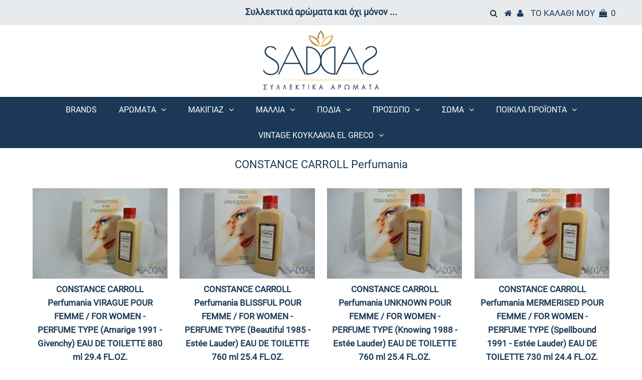

--- FILE ---
content_type: text/html; charset=utf-8
request_url: https://syllektikaaromata.gr/collections/constance-carroll-perfumania
body_size: 29058
content:
<!DOCTYPE html>
<!--[if lt IE 7 ]><html class="ie ie6" lang="en"> <![endif]-->
<!--[if IE 7 ]><html class="ie ie7" lang="en"> <![endif]-->
<!--[if IE 8 ]><html class="ie ie8" lang="en"> <![endif]-->
<!--[if (gte IE 9)|!(IE)]><!--><html lang="el" class="no-js"> <!--<![endif]-->
<head>

  <meta charset="utf-8" />
  

<meta property="og:type" content="website">
<meta property="og:title" content="CONSTANCE CARROLL Perfumania">
<meta property="og:url" content="https://syllektikaaromata.gr/collections/constance-carroll-perfumania">

<meta property="og:description" content="">



<meta property="og:site_name" content="Συλλεκτικά Αρώματα">



<meta name="twitter:card" content="summary">


<meta name="twitter:site" content="@">



  <!-- Basic Page Needs
================================================== -->

  <title>
    CONSTANCE CARROLL Perfumania &ndash; Συλλεκτικά Αρώματα
  </title>
  
  <meta name="description" content="" />
  
  <link rel="canonical" href="https://syllektikaaromata.gr/collections/constance-carroll-perfumania" />

  <!-- CSS
================================================== -->

  <link href="//syllektikaaromata.gr/cdn/shop/t/3/assets/stylesheet.css?v=8262049374498388741720781908" rel="stylesheet" type="text/css" media="all" />
  <link href="//syllektikaaromata.gr/cdn/shop/t/3/assets/queries.css?v=109106234156022776271596645767" rel="stylesheet" type="text/css" media="all" />

  <!-- JS
================================================== -->

  <script src="//ajax.googleapis.com/ajax/libs/jquery/2.2.3/jquery.min.js" type="text/javascript"></script>
  <script src="//syllektikaaromata.gr/cdn/shop/t/3/assets/eventemitter3.min.js?v=27939738353326123541595253886" type="text/javascript"></script>

  <script src="//syllektikaaromata.gr/cdn/shop/t/3/assets/theme.js?v=138575567646005039831688979322" type="text/javascript"></script>
  <script src="//syllektikaaromata.gr/cdn/shopifycloud/storefront/assets/themes_support/option_selection-b017cd28.js" type="text/javascript"></script>

  <!--[if lt IE 9]>
<script src="//html5shim.googlecode.com/svn/trunk/html5.js"></script>
<![endif]-->

  <meta name="viewport" content="width=device-width, initial-scale=1, maximum-scale=1">

  
    <link rel="shortcut icon" href="//syllektikaaromata.gr/cdn/shop/files/favicon_32x32.png?v=1614286764" type="image/png" />
  

  
  <script>window.performance && window.performance.mark && window.performance.mark('shopify.content_for_header.start');</script><meta id="shopify-digital-wallet" name="shopify-digital-wallet" content="/43568791710/digital_wallets/dialog">
<link rel="alternate" type="application/atom+xml" title="Feed" href="/collections/constance-carroll-perfumania.atom" />
<link rel="alternate" type="application/json+oembed" href="https://syllektikaaromata.gr/collections/constance-carroll-perfumania.oembed">
<script async="async" src="/checkouts/internal/preloads.js?locale=el-GR"></script>
<script id="shopify-features" type="application/json">{"accessToken":"b3bcf47491facacc0cf987ef4bb8fdd8","betas":["rich-media-storefront-analytics"],"domain":"syllektikaaromata.gr","predictiveSearch":true,"shopId":43568791710,"locale":"el"}</script>
<script>var Shopify = Shopify || {};
Shopify.shop = "syllektikaaromata.myshopify.com";
Shopify.locale = "el";
Shopify.currency = {"active":"EUR","rate":"1.0"};
Shopify.country = "GR";
Shopify.theme = {"name":"Testament (Netstudio)","id":105769140382,"schema_name":"Testament","schema_version":"7.2.2","theme_store_id":623,"role":"main"};
Shopify.theme.handle = "null";
Shopify.theme.style = {"id":null,"handle":null};
Shopify.cdnHost = "syllektikaaromata.gr/cdn";
Shopify.routes = Shopify.routes || {};
Shopify.routes.root = "/";</script>
<script type="module">!function(o){(o.Shopify=o.Shopify||{}).modules=!0}(window);</script>
<script>!function(o){function n(){var o=[];function n(){o.push(Array.prototype.slice.apply(arguments))}return n.q=o,n}var t=o.Shopify=o.Shopify||{};t.loadFeatures=n(),t.autoloadFeatures=n()}(window);</script>
<script id="shop-js-analytics" type="application/json">{"pageType":"collection"}</script>
<script defer="defer" async type="module" src="//syllektikaaromata.gr/cdn/shopifycloud/shop-js/modules/v2/client.init-shop-cart-sync_Bw36YUwo.el.esm.js"></script>
<script defer="defer" async type="module" src="//syllektikaaromata.gr/cdn/shopifycloud/shop-js/modules/v2/chunk.common_VHwNsfhf.esm.js"></script>
<script defer="defer" async type="module" src="//syllektikaaromata.gr/cdn/shopifycloud/shop-js/modules/v2/chunk.modal_CHLq3K0e.esm.js"></script>
<script type="module">
  await import("//syllektikaaromata.gr/cdn/shopifycloud/shop-js/modules/v2/client.init-shop-cart-sync_Bw36YUwo.el.esm.js");
await import("//syllektikaaromata.gr/cdn/shopifycloud/shop-js/modules/v2/chunk.common_VHwNsfhf.esm.js");
await import("//syllektikaaromata.gr/cdn/shopifycloud/shop-js/modules/v2/chunk.modal_CHLq3K0e.esm.js");

  window.Shopify.SignInWithShop?.initShopCartSync?.({"fedCMEnabled":true,"windoidEnabled":true});

</script>
<script id="__st">var __st={"a":43568791710,"offset":7200,"reqid":"658dca2b-8dc2-4445-8da1-db99a4c99e23-1769535199","pageurl":"syllektikaaromata.gr\/collections\/constance-carroll-perfumania","u":"c114c43a80db","p":"collection","rtyp":"collection","rid":230896337054};</script>
<script>window.ShopifyPaypalV4VisibilityTracking = true;</script>
<script id="captcha-bootstrap">!function(){'use strict';const t='contact',e='account',n='new_comment',o=[[t,t],['blogs',n],['comments',n],[t,'customer']],c=[[e,'customer_login'],[e,'guest_login'],[e,'recover_customer_password'],[e,'create_customer']],r=t=>t.map((([t,e])=>`form[action*='/${t}']:not([data-nocaptcha='true']) input[name='form_type'][value='${e}']`)).join(','),a=t=>()=>t?[...document.querySelectorAll(t)].map((t=>t.form)):[];function s(){const t=[...o],e=r(t);return a(e)}const i='password',u='form_key',d=['recaptcha-v3-token','g-recaptcha-response','h-captcha-response',i],f=()=>{try{return window.sessionStorage}catch{return}},m='__shopify_v',_=t=>t.elements[u];function p(t,e,n=!1){try{const o=window.sessionStorage,c=JSON.parse(o.getItem(e)),{data:r}=function(t){const{data:e,action:n}=t;return t[m]||n?{data:e,action:n}:{data:t,action:n}}(c);for(const[e,n]of Object.entries(r))t.elements[e]&&(t.elements[e].value=n);n&&o.removeItem(e)}catch(o){console.error('form repopulation failed',{error:o})}}const l='form_type',E='cptcha';function T(t){t.dataset[E]=!0}const w=window,h=w.document,L='Shopify',v='ce_forms',y='captcha';let A=!1;((t,e)=>{const n=(g='f06e6c50-85a8-45c8-87d0-21a2b65856fe',I='https://cdn.shopify.com/shopifycloud/storefront-forms-hcaptcha/ce_storefront_forms_captcha_hcaptcha.v1.5.2.iife.js',D={infoText:'Προστατεύεται με το hCaptcha',privacyText:'Απόρρητο',termsText:'Όροι'},(t,e,n)=>{const o=w[L][v],c=o.bindForm;if(c)return c(t,g,e,D).then(n);var r;o.q.push([[t,g,e,D],n]),r=I,A||(h.body.append(Object.assign(h.createElement('script'),{id:'captcha-provider',async:!0,src:r})),A=!0)});var g,I,D;w[L]=w[L]||{},w[L][v]=w[L][v]||{},w[L][v].q=[],w[L][y]=w[L][y]||{},w[L][y].protect=function(t,e){n(t,void 0,e),T(t)},Object.freeze(w[L][y]),function(t,e,n,w,h,L){const[v,y,A,g]=function(t,e,n){const i=e?o:[],u=t?c:[],d=[...i,...u],f=r(d),m=r(i),_=r(d.filter((([t,e])=>n.includes(e))));return[a(f),a(m),a(_),s()]}(w,h,L),I=t=>{const e=t.target;return e instanceof HTMLFormElement?e:e&&e.form},D=t=>v().includes(t);t.addEventListener('submit',(t=>{const e=I(t);if(!e)return;const n=D(e)&&!e.dataset.hcaptchaBound&&!e.dataset.recaptchaBound,o=_(e),c=g().includes(e)&&(!o||!o.value);(n||c)&&t.preventDefault(),c&&!n&&(function(t){try{if(!f())return;!function(t){const e=f();if(!e)return;const n=_(t);if(!n)return;const o=n.value;o&&e.removeItem(o)}(t);const e=Array.from(Array(32),(()=>Math.random().toString(36)[2])).join('');!function(t,e){_(t)||t.append(Object.assign(document.createElement('input'),{type:'hidden',name:u})),t.elements[u].value=e}(t,e),function(t,e){const n=f();if(!n)return;const o=[...t.querySelectorAll(`input[type='${i}']`)].map((({name:t})=>t)),c=[...d,...o],r={};for(const[a,s]of new FormData(t).entries())c.includes(a)||(r[a]=s);n.setItem(e,JSON.stringify({[m]:1,action:t.action,data:r}))}(t,e)}catch(e){console.error('failed to persist form',e)}}(e),e.submit())}));const S=(t,e)=>{t&&!t.dataset[E]&&(n(t,e.some((e=>e===t))),T(t))};for(const o of['focusin','change'])t.addEventListener(o,(t=>{const e=I(t);D(e)&&S(e,y())}));const B=e.get('form_key'),M=e.get(l),P=B&&M;t.addEventListener('DOMContentLoaded',(()=>{const t=y();if(P)for(const e of t)e.elements[l].value===M&&p(e,B);[...new Set([...A(),...v().filter((t=>'true'===t.dataset.shopifyCaptcha))])].forEach((e=>S(e,t)))}))}(h,new URLSearchParams(w.location.search),n,t,e,['guest_login'])})(!0,!0)}();</script>
<script integrity="sha256-4kQ18oKyAcykRKYeNunJcIwy7WH5gtpwJnB7kiuLZ1E=" data-source-attribution="shopify.loadfeatures" defer="defer" src="//syllektikaaromata.gr/cdn/shopifycloud/storefront/assets/storefront/load_feature-a0a9edcb.js" crossorigin="anonymous"></script>
<script data-source-attribution="shopify.dynamic_checkout.dynamic.init">var Shopify=Shopify||{};Shopify.PaymentButton=Shopify.PaymentButton||{isStorefrontPortableWallets:!0,init:function(){window.Shopify.PaymentButton.init=function(){};var t=document.createElement("script");t.src="https://syllektikaaromata.gr/cdn/shopifycloud/portable-wallets/latest/portable-wallets.el.js",t.type="module",document.head.appendChild(t)}};
</script>
<script data-source-attribution="shopify.dynamic_checkout.buyer_consent">
  function portableWalletsHideBuyerConsent(e){var t=document.getElementById("shopify-buyer-consent"),n=document.getElementById("shopify-subscription-policy-button");t&&n&&(t.classList.add("hidden"),t.setAttribute("aria-hidden","true"),n.removeEventListener("click",e))}function portableWalletsShowBuyerConsent(e){var t=document.getElementById("shopify-buyer-consent"),n=document.getElementById("shopify-subscription-policy-button");t&&n&&(t.classList.remove("hidden"),t.removeAttribute("aria-hidden"),n.addEventListener("click",e))}window.Shopify?.PaymentButton&&(window.Shopify.PaymentButton.hideBuyerConsent=portableWalletsHideBuyerConsent,window.Shopify.PaymentButton.showBuyerConsent=portableWalletsShowBuyerConsent);
</script>
<script data-source-attribution="shopify.dynamic_checkout.cart.bootstrap">document.addEventListener("DOMContentLoaded",(function(){function t(){return document.querySelector("shopify-accelerated-checkout-cart, shopify-accelerated-checkout")}if(t())Shopify.PaymentButton.init();else{new MutationObserver((function(e,n){t()&&(Shopify.PaymentButton.init(),n.disconnect())})).observe(document.body,{childList:!0,subtree:!0})}}));
</script>
<script id='scb4127' type='text/javascript' async='' src='https://syllektikaaromata.gr/cdn/shopifycloud/privacy-banner/storefront-banner.js'></script>
<script>window.performance && window.performance.mark && window.performance.mark('shopify.content_for_header.end');</script>
  <script type="text/javascript">
    new WOW().init();
  </script>
<meta property="og:image" content="https://cdn.shopify.com/s/files/1/0435/6879/1710/files/logo.png?height=628&pad_color=ffffff&v=1613786709&width=1200" />
<meta property="og:image:secure_url" content="https://cdn.shopify.com/s/files/1/0435/6879/1710/files/logo.png?height=628&pad_color=ffffff&v=1613786709&width=1200" />
<meta property="og:image:width" content="1200" />
<meta property="og:image:height" content="628" />
<link href="https://monorail-edge.shopifysvc.com" rel="dns-prefetch">
<script>(function(){if ("sendBeacon" in navigator && "performance" in window) {try {var session_token_from_headers = performance.getEntriesByType('navigation')[0].serverTiming.find(x => x.name == '_s').description;} catch {var session_token_from_headers = undefined;}var session_cookie_matches = document.cookie.match(/_shopify_s=([^;]*)/);var session_token_from_cookie = session_cookie_matches && session_cookie_matches.length === 2 ? session_cookie_matches[1] : "";var session_token = session_token_from_headers || session_token_from_cookie || "";function handle_abandonment_event(e) {var entries = performance.getEntries().filter(function(entry) {return /monorail-edge.shopifysvc.com/.test(entry.name);});if (!window.abandonment_tracked && entries.length === 0) {window.abandonment_tracked = true;var currentMs = Date.now();var navigation_start = performance.timing.navigationStart;var payload = {shop_id: 43568791710,url: window.location.href,navigation_start,duration: currentMs - navigation_start,session_token,page_type: "collection"};window.navigator.sendBeacon("https://monorail-edge.shopifysvc.com/v1/produce", JSON.stringify({schema_id: "online_store_buyer_site_abandonment/1.1",payload: payload,metadata: {event_created_at_ms: currentMs,event_sent_at_ms: currentMs}}));}}window.addEventListener('pagehide', handle_abandonment_event);}}());</script>
<script id="web-pixels-manager-setup">(function e(e,d,r,n,o){if(void 0===o&&(o={}),!Boolean(null===(a=null===(i=window.Shopify)||void 0===i?void 0:i.analytics)||void 0===a?void 0:a.replayQueue)){var i,a;window.Shopify=window.Shopify||{};var t=window.Shopify;t.analytics=t.analytics||{};var s=t.analytics;s.replayQueue=[],s.publish=function(e,d,r){return s.replayQueue.push([e,d,r]),!0};try{self.performance.mark("wpm:start")}catch(e){}var l=function(){var e={modern:/Edge?\/(1{2}[4-9]|1[2-9]\d|[2-9]\d{2}|\d{4,})\.\d+(\.\d+|)|Firefox\/(1{2}[4-9]|1[2-9]\d|[2-9]\d{2}|\d{4,})\.\d+(\.\d+|)|Chrom(ium|e)\/(9{2}|\d{3,})\.\d+(\.\d+|)|(Maci|X1{2}).+ Version\/(15\.\d+|(1[6-9]|[2-9]\d|\d{3,})\.\d+)([,.]\d+|)( \(\w+\)|)( Mobile\/\w+|) Safari\/|Chrome.+OPR\/(9{2}|\d{3,})\.\d+\.\d+|(CPU[ +]OS|iPhone[ +]OS|CPU[ +]iPhone|CPU IPhone OS|CPU iPad OS)[ +]+(15[._]\d+|(1[6-9]|[2-9]\d|\d{3,})[._]\d+)([._]\d+|)|Android:?[ /-](13[3-9]|1[4-9]\d|[2-9]\d{2}|\d{4,})(\.\d+|)(\.\d+|)|Android.+Firefox\/(13[5-9]|1[4-9]\d|[2-9]\d{2}|\d{4,})\.\d+(\.\d+|)|Android.+Chrom(ium|e)\/(13[3-9]|1[4-9]\d|[2-9]\d{2}|\d{4,})\.\d+(\.\d+|)|SamsungBrowser\/([2-9]\d|\d{3,})\.\d+/,legacy:/Edge?\/(1[6-9]|[2-9]\d|\d{3,})\.\d+(\.\d+|)|Firefox\/(5[4-9]|[6-9]\d|\d{3,})\.\d+(\.\d+|)|Chrom(ium|e)\/(5[1-9]|[6-9]\d|\d{3,})\.\d+(\.\d+|)([\d.]+$|.*Safari\/(?![\d.]+ Edge\/[\d.]+$))|(Maci|X1{2}).+ Version\/(10\.\d+|(1[1-9]|[2-9]\d|\d{3,})\.\d+)([,.]\d+|)( \(\w+\)|)( Mobile\/\w+|) Safari\/|Chrome.+OPR\/(3[89]|[4-9]\d|\d{3,})\.\d+\.\d+|(CPU[ +]OS|iPhone[ +]OS|CPU[ +]iPhone|CPU IPhone OS|CPU iPad OS)[ +]+(10[._]\d+|(1[1-9]|[2-9]\d|\d{3,})[._]\d+)([._]\d+|)|Android:?[ /-](13[3-9]|1[4-9]\d|[2-9]\d{2}|\d{4,})(\.\d+|)(\.\d+|)|Mobile Safari.+OPR\/([89]\d|\d{3,})\.\d+\.\d+|Android.+Firefox\/(13[5-9]|1[4-9]\d|[2-9]\d{2}|\d{4,})\.\d+(\.\d+|)|Android.+Chrom(ium|e)\/(13[3-9]|1[4-9]\d|[2-9]\d{2}|\d{4,})\.\d+(\.\d+|)|Android.+(UC? ?Browser|UCWEB|U3)[ /]?(15\.([5-9]|\d{2,})|(1[6-9]|[2-9]\d|\d{3,})\.\d+)\.\d+|SamsungBrowser\/(5\.\d+|([6-9]|\d{2,})\.\d+)|Android.+MQ{2}Browser\/(14(\.(9|\d{2,})|)|(1[5-9]|[2-9]\d|\d{3,})(\.\d+|))(\.\d+|)|K[Aa][Ii]OS\/(3\.\d+|([4-9]|\d{2,})\.\d+)(\.\d+|)/},d=e.modern,r=e.legacy,n=navigator.userAgent;return n.match(d)?"modern":n.match(r)?"legacy":"unknown"}(),u="modern"===l?"modern":"legacy",c=(null!=n?n:{modern:"",legacy:""})[u],f=function(e){return[e.baseUrl,"/wpm","/b",e.hashVersion,"modern"===e.buildTarget?"m":"l",".js"].join("")}({baseUrl:d,hashVersion:r,buildTarget:u}),m=function(e){var d=e.version,r=e.bundleTarget,n=e.surface,o=e.pageUrl,i=e.monorailEndpoint;return{emit:function(e){var a=e.status,t=e.errorMsg,s=(new Date).getTime(),l=JSON.stringify({metadata:{event_sent_at_ms:s},events:[{schema_id:"web_pixels_manager_load/3.1",payload:{version:d,bundle_target:r,page_url:o,status:a,surface:n,error_msg:t},metadata:{event_created_at_ms:s}}]});if(!i)return console&&console.warn&&console.warn("[Web Pixels Manager] No Monorail endpoint provided, skipping logging."),!1;try{return self.navigator.sendBeacon.bind(self.navigator)(i,l)}catch(e){}var u=new XMLHttpRequest;try{return u.open("POST",i,!0),u.setRequestHeader("Content-Type","text/plain"),u.send(l),!0}catch(e){return console&&console.warn&&console.warn("[Web Pixels Manager] Got an unhandled error while logging to Monorail."),!1}}}}({version:r,bundleTarget:l,surface:e.surface,pageUrl:self.location.href,monorailEndpoint:e.monorailEndpoint});try{o.browserTarget=l,function(e){var d=e.src,r=e.async,n=void 0===r||r,o=e.onload,i=e.onerror,a=e.sri,t=e.scriptDataAttributes,s=void 0===t?{}:t,l=document.createElement("script"),u=document.querySelector("head"),c=document.querySelector("body");if(l.async=n,l.src=d,a&&(l.integrity=a,l.crossOrigin="anonymous"),s)for(var f in s)if(Object.prototype.hasOwnProperty.call(s,f))try{l.dataset[f]=s[f]}catch(e){}if(o&&l.addEventListener("load",o),i&&l.addEventListener("error",i),u)u.appendChild(l);else{if(!c)throw new Error("Did not find a head or body element to append the script");c.appendChild(l)}}({src:f,async:!0,onload:function(){if(!function(){var e,d;return Boolean(null===(d=null===(e=window.Shopify)||void 0===e?void 0:e.analytics)||void 0===d?void 0:d.initialized)}()){var d=window.webPixelsManager.init(e)||void 0;if(d){var r=window.Shopify.analytics;r.replayQueue.forEach((function(e){var r=e[0],n=e[1],o=e[2];d.publishCustomEvent(r,n,o)})),r.replayQueue=[],r.publish=d.publishCustomEvent,r.visitor=d.visitor,r.initialized=!0}}},onerror:function(){return m.emit({status:"failed",errorMsg:"".concat(f," has failed to load")})},sri:function(e){var d=/^sha384-[A-Za-z0-9+/=]+$/;return"string"==typeof e&&d.test(e)}(c)?c:"",scriptDataAttributes:o}),m.emit({status:"loading"})}catch(e){m.emit({status:"failed",errorMsg:(null==e?void 0:e.message)||"Unknown error"})}}})({shopId: 43568791710,storefrontBaseUrl: "https://syllektikaaromata.gr",extensionsBaseUrl: "https://extensions.shopifycdn.com/cdn/shopifycloud/web-pixels-manager",monorailEndpoint: "https://monorail-edge.shopifysvc.com/unstable/produce_batch",surface: "storefront-renderer",enabledBetaFlags: ["2dca8a86"],webPixelsConfigList: [{"id":"181403972","eventPayloadVersion":"v1","runtimeContext":"LAX","scriptVersion":"1","type":"CUSTOM","privacyPurposes":["ANALYTICS"],"name":"Google Analytics tag (migrated)"},{"id":"shopify-app-pixel","configuration":"{}","eventPayloadVersion":"v1","runtimeContext":"STRICT","scriptVersion":"0450","apiClientId":"shopify-pixel","type":"APP","privacyPurposes":["ANALYTICS","MARKETING"]},{"id":"shopify-custom-pixel","eventPayloadVersion":"v1","runtimeContext":"LAX","scriptVersion":"0450","apiClientId":"shopify-pixel","type":"CUSTOM","privacyPurposes":["ANALYTICS","MARKETING"]}],isMerchantRequest: false,initData: {"shop":{"name":"Συλλεκτικά Αρώματα","paymentSettings":{"currencyCode":"EUR"},"myshopifyDomain":"syllektikaaromata.myshopify.com","countryCode":"GR","storefrontUrl":"https:\/\/syllektikaaromata.gr"},"customer":null,"cart":null,"checkout":null,"productVariants":[],"purchasingCompany":null},},"https://syllektikaaromata.gr/cdn","fcfee988w5aeb613cpc8e4bc33m6693e112",{"modern":"","legacy":""},{"shopId":"43568791710","storefrontBaseUrl":"https:\/\/syllektikaaromata.gr","extensionBaseUrl":"https:\/\/extensions.shopifycdn.com\/cdn\/shopifycloud\/web-pixels-manager","surface":"storefront-renderer","enabledBetaFlags":"[\"2dca8a86\"]","isMerchantRequest":"false","hashVersion":"fcfee988w5aeb613cpc8e4bc33m6693e112","publish":"custom","events":"[[\"page_viewed\",{}],[\"collection_viewed\",{\"collection\":{\"id\":\"230896337054\",\"title\":\"CONSTANCE  CARROLL  Perfumania\",\"productVariants\":[{\"price\":{\"amount\":195.0,\"currencyCode\":\"EUR\"},\"product\":{\"title\":\"CONSTANCE CARROLL Perfumania VIRAGUE POUR FEMME \/ FOR WOMEN - PERFUME TYPE (Amarige 1991 - Givenchy) EAU DE TOILETTE 880 ml 29.4 FL.OZ.\",\"vendor\":\"CONSTANCE CARROLL Perfumania\",\"id\":\"5915976171678\",\"untranslatedTitle\":\"CONSTANCE CARROLL Perfumania VIRAGUE POUR FEMME \/ FOR WOMEN - PERFUME TYPE (Amarige 1991 - Givenchy) EAU DE TOILETTE 880 ml 29.4 FL.OZ.\",\"url\":\"\/products\/constance-carroll-perfumania-virague-pour-femme-eau-de-toilette-880-ml-29-4-fl-oz\",\"type\":\"\"},\"id\":\"36994017427614\",\"image\":{\"src\":\"\/\/syllektikaaromata.gr\/cdn\/shop\/products\/constance-carroll-perfumania-virague-pour-femme-eau-de-toilette-880-ml-29-4-fl-oz-805.jpg?v=1613059220\"},\"sku\":\"\",\"title\":\"Default Title\",\"untranslatedTitle\":\"Default Title\"},{\"price\":{\"amount\":170.0,\"currencyCode\":\"EUR\"},\"product\":{\"title\":\"CONSTANCE CARROLL Perfumania BLISSFUL POUR FEMME \/ FOR WOMEN - PERFUME TYPE (Beautiful 1985 - Εstée Lauder) EAU DE TOILETTE 760 ml 25.4 FL.OZ.\",\"vendor\":\"CONSTANCE CARROLL Perfumania\",\"id\":\"5917857317022\",\"untranslatedTitle\":\"CONSTANCE CARROLL Perfumania BLISSFUL POUR FEMME \/ FOR WOMEN - PERFUME TYPE (Beautiful 1985 - Εstée Lauder) EAU DE TOILETTE 760 ml 25.4 FL.OZ.\",\"url\":\"\/products\/constance-carroll-perfumania-blissful-pour-femme-eau-de-toilette-760-ml-25-4-fl-oz\",\"type\":\"\"},\"id\":\"37001038758046\",\"image\":{\"src\":\"\/\/syllektikaaromata.gr\/cdn\/shop\/products\/constance-carroll-perfumania-blissful-pour-femme-eau-de-toilette-760-ml-25-4-fl-oz-455.jpg?v=1613045768\"},\"sku\":\"\",\"title\":\"Default Title\",\"untranslatedTitle\":\"Default Title\"},{\"price\":{\"amount\":170.0,\"currencyCode\":\"EUR\"},\"product\":{\"title\":\"CONSTANCE CARROLL Perfumania UNKNOWN POUR FEMME \/ FOR WOMEN - PERFUME TYPE (Knowing 1988 - Εstée Lauder) EAU DE TOILETTE 760 ml 25.4 FL.OZ.\",\"vendor\":\"CONSTANCE CARROLL Perfumania\",\"id\":\"5917889724574\",\"untranslatedTitle\":\"CONSTANCE CARROLL Perfumania UNKNOWN POUR FEMME \/ FOR WOMEN - PERFUME TYPE (Knowing 1988 - Εstée Lauder) EAU DE TOILETTE 760 ml 25.4 FL.OZ.\",\"url\":\"\/products\/constance-carroll-perfumania-unknown-pour-femme-eau-de-toilette-760-ml-25-4-fl-oz\",\"type\":\"\"},\"id\":\"37001215115422\",\"image\":{\"src\":\"\/\/syllektikaaromata.gr\/cdn\/shop\/products\/constance-carroll-perfumania-unknown-pour-femme-eau-de-toilette-760-ml-25-4-fl-oz-660.jpg?v=1613059360\"},\"sku\":\"\",\"title\":\"Default Title\",\"untranslatedTitle\":\"Default Title\"},{\"price\":{\"amount\":160.0,\"currencyCode\":\"EUR\"},\"product\":{\"title\":\"CONSTANCE CARROLL Perfumania MERMERISED POUR FEMME \/ FOR WOMEN - PERFUME TYPE (Spellbound 1991 - Εstée Lauder) EAU DE TOILETTE 730 ml 24.4 FL.OZ.\",\"vendor\":\"CONSTANCE CARROLL Perfumania\",\"id\":\"5917902536862\",\"untranslatedTitle\":\"CONSTANCE CARROLL Perfumania MERMERISED POUR FEMME \/ FOR WOMEN - PERFUME TYPE (Spellbound 1991 - Εstée Lauder) EAU DE TOILETTE 730 ml 24.4 FL.OZ.\",\"url\":\"\/products\/constance-carroll-perfumania-mermerised-pour-femme-eau-de-toilette-760-ml-25-4-fl-oz\",\"type\":\"\"},\"id\":\"37001254699166\",\"image\":{\"src\":\"\/\/syllektikaaromata.gr\/cdn\/shop\/products\/constance-carroll-perfumania-mermerised-pour-femme-eau-de-toilette-760-ml-25-4-fl-oz-415.jpg?v=1613062312\"},\"sku\":\"\",\"title\":\"Default Title\",\"untranslatedTitle\":\"Default Title\"},{\"price\":{\"amount\":160.0,\"currencyCode\":\"EUR\"},\"product\":{\"title\":\"CONSTANCE CARROLL Perfumania EVER AND EVER POUR FEMME \/ FOR WOMEN - PERFUME TYPE (Eternity 1988 - Calvin Klein) EAU DE TOILETTE 730 ml 24.4 FL.OZ.\",\"vendor\":\"CONSTANCE CARROLL Perfumania\",\"id\":\"5915859714206\",\"untranslatedTitle\":\"CONSTANCE CARROLL Perfumania EVER AND EVER POUR FEMME \/ FOR WOMEN - PERFUME TYPE (Eternity 1988 - Calvin Klein) EAU DE TOILETTE 730 ml 24.4 FL.OZ.\",\"url\":\"\/products\/constance-carroll-perfumania-ever-and-ever-pour-femme-eau-de-toilette-730-ml-24-4-fl-oz\",\"type\":\"\"},\"id\":\"36993824882846\",\"image\":{\"src\":\"\/\/syllektikaaromata.gr\/cdn\/shop\/products\/constance-carroll-perfumania-ever-and-pour-femme-eau-de-toilette-730-ml-24-4-fl-oz-278.jpg?v=1613046261\"},\"sku\":\"\",\"title\":\"Default Title\",\"untranslatedTitle\":\"Default Title\"},{\"price\":{\"amount\":160.0,\"currencyCode\":\"EUR\"},\"product\":{\"title\":\"CONSTANCE CARROLL ELOPE Perfumania POUR FEMME \/ FOR WOMEN - PERFUME TYPE (Escape 1991 - Calvin Klein) EAU DE TOILETTE 730 ml 24.4 FL.OZ.\",\"vendor\":\"CONSTANCE CARROLL Perfumania\",\"id\":\"5917870751902\",\"untranslatedTitle\":\"CONSTANCE CARROLL ELOPE Perfumania POUR FEMME \/ FOR WOMEN - PERFUME TYPE (Escape 1991 - Calvin Klein) EAU DE TOILETTE 730 ml 24.4 FL.OZ.\",\"url\":\"\/products\/constance-carroll-perfumania-elope-pour-femme-eau-de-toilette-730-ml-24-4-fl-oz\",\"type\":\"\"},\"id\":\"37001130213534\",\"image\":{\"src\":\"\/\/syllektikaaromata.gr\/cdn\/shop\/products\/constance-carroll-perfumania-elope-pour-femme-eau-de-toilette-730-ml-24-4-fl-oz-139.jpg?v=1613046178\"},\"sku\":\"\",\"title\":\"Default Title\",\"untranslatedTitle\":\"Default Title\"},{\"price\":{\"amount\":155.0,\"currencyCode\":\"EUR\"},\"product\":{\"title\":\"CONSTANCE CARROLL Perfumania TREMOR POUR FEMME \/ FOR WOMEN - PERFUME TYPE (Trésor 1990 - Lancôme) EAU DE TOILETTE 710 ml 23.7 FL.OZ.\",\"vendor\":\"CONSTANCE CARROLL Perfumania\",\"id\":\"5915929641118\",\"untranslatedTitle\":\"CONSTANCE CARROLL Perfumania TREMOR POUR FEMME \/ FOR WOMEN - PERFUME TYPE (Trésor 1990 - Lancôme) EAU DE TOILETTE 710 ml 23.7 FL.OZ.\",\"url\":\"\/products\/constance-carroll-perfumania-tremor-pour-femme-eau-de-toilette-710-ml-23-7-fl-oz\",\"type\":\"\"},\"id\":\"36993940684958\",\"image\":{\"src\":\"\/\/syllektikaaromata.gr\/cdn\/shop\/products\/constance-carroll-perfumania-tremor-pour-femme-eau-de-toilette-710-ml-23-7-fl-oz-508.jpg?v=1613061438\"},\"sku\":\"\",\"title\":\"Default Title\",\"untranslatedTitle\":\"Default Title\"},{\"price\":{\"amount\":145.0,\"currencyCode\":\"EUR\"},\"product\":{\"title\":\"CONSTANCE CARROLL Perfumania DONT POUR FEMME \/ FOR WOMEN - PERFUME TYPE (Dune 1991 - Christian Dior) EAU DE TOILETTE 650 ml 21.7 FL.OZ.\",\"vendor\":\"CONSTANCE CARROLL Perfumania\",\"id\":\"5917966205086\",\"untranslatedTitle\":\"CONSTANCE CARROLL Perfumania DONT POUR FEMME \/ FOR WOMEN - PERFUME TYPE (Dune 1991 - Christian Dior) EAU DE TOILETTE 650 ml 21.7 FL.OZ.\",\"url\":\"\/products\/constance-carroll-perfumania-dont-pour-femme-eau-de-toilette-650-ml-21-7-fl-oz\",\"type\":\"\"},\"id\":\"37001450389662\",\"image\":{\"src\":\"\/\/syllektikaaromata.gr\/cdn\/shop\/products\/constance-carroll-perfumania-dont-pour-femme-eau-de-toilette-650-ml-21-7-fl-oz-784.jpg?v=1613046045\"},\"sku\":\"\",\"title\":\"Default Title\",\"untranslatedTitle\":\"Default Title\"},{\"price\":{\"amount\":140.0,\"currencyCode\":\"EUR\"},\"product\":{\"title\":\"CONSTANCE CARROLL Perfumania COOL POUR FEMME \/ FOR WOMEN - PERFUME TYPE (Chloé 1975 - Karl Lagerfeld) EAU DE TOILETTE 630 ml 21.0 FL.OZ.\",\"vendor\":\"CONSTANCE CARROLL Perfumania\",\"id\":\"5917880090782\",\"untranslatedTitle\":\"CONSTANCE CARROLL Perfumania COOL POUR FEMME \/ FOR WOMEN - PERFUME TYPE (Chloé 1975 - Karl Lagerfeld) EAU DE TOILETTE 630 ml 21.0 FL.OZ.\",\"url\":\"\/products\/constance-carroll-perfumania-cool-pour-femme-eau-de-toilette-630-ml-21-0-fl-oz\",\"type\":\"\"},\"id\":\"37001175040158\",\"image\":{\"src\":\"\/\/syllektikaaromata.gr\/cdn\/shop\/products\/constance-carroll-perfumania-cool-pour-femme-eau-de-toilette-630-ml-21-0-fl-oz-550.jpg?v=1613045864\"},\"sku\":\"\",\"title\":\"Default Title\",\"untranslatedTitle\":\"Default Title\"},{\"price\":{\"amount\":135.0,\"currencyCode\":\"EUR\"},\"product\":{\"title\":\"CONSTANCE CARROLL Perfumania YPRES POUR FEMME \/ FOR WOMEN - PERFUME TYPE (Ysatis 1984 - Givenchy) EAU DE TOILETTE 600 ml 20.0 FL.OZ.\",\"vendor\":\"CONSTANCE CARROLL Perfumania\",\"id\":\"5917815799966\",\"untranslatedTitle\":\"CONSTANCE CARROLL Perfumania YPRES POUR FEMME \/ FOR WOMEN - PERFUME TYPE (Ysatis 1984 - Givenchy) EAU DE TOILETTE 600 ml 20.0 FL.OZ.\",\"url\":\"\/products\/constance-carroll-perfumania-ypres-pour-femme-eau-de-toilette-600-ml-20-0-fl-oz\",\"type\":\"\"},\"id\":\"37000822390942\",\"image\":{\"src\":\"\/\/syllektikaaromata.gr\/cdn\/shop\/products\/constance-carroll-perfumania-ypres-pour-femme-eau-de-toilette-600-ml-20-0-fl-oz-666.jpg?v=1613058959\"},\"sku\":\"\",\"title\":\"Default Title\",\"untranslatedTitle\":\"Default Title\"},{\"price\":{\"amount\":105.0,\"currencyCode\":\"EUR\"},\"product\":{\"title\":\"CONSTANCE CARROLL AVERT AVERT Perfumania POUR FEMME \/ FOR WOMEN - PERFUME TYPE (Anais Anais 1978 - Cacharel) EAU DE TOILETTE 480 ml 16.0 FL.OZ.\",\"vendor\":\"CONSTANCE CARROLL Perfumania\",\"id\":\"5917827858590\",\"untranslatedTitle\":\"CONSTANCE CARROLL AVERT AVERT Perfumania POUR FEMME \/ FOR WOMEN - PERFUME TYPE (Anais Anais 1978 - Cacharel) EAU DE TOILETTE 480 ml 16.0 FL.OZ.\",\"url\":\"\/products\/constance-carroll-perfumania-avert-avert-pour-femme-eau-de-toilette-480-ml-16-0-fl-oz\",\"type\":\"\"},\"id\":\"37000876523678\",\"image\":{\"src\":\"\/\/syllektikaaromata.gr\/cdn\/shop\/products\/constance-carroll-perfumania-avert-pour-femme-eau-de-toilette-480-ml-16-0-fl-oz-587.jpg?v=1613045487\"},\"sku\":\"\",\"title\":\"Default Title\",\"untranslatedTitle\":\"Default Title\"},{\"price\":{\"amount\":65.0,\"currencyCode\":\"EUR\"},\"product\":{\"title\":\"CONSTANCE CARROLL PARADISE Perfumania POUR FEMME \/ FOR WOMEN - PERFUME TYPE (Paris 1983 - Yves Saint Laurent) EAU DE TOILETTE 280 ml 9.4 FL.OZ.\",\"vendor\":\"CONSTANCE CARROLL Perfumania\",\"id\":\"5917803511966\",\"untranslatedTitle\":\"CONSTANCE CARROLL PARADISE Perfumania POUR FEMME \/ FOR WOMEN - PERFUME TYPE (Paris 1983 - Yves Saint Laurent) EAU DE TOILETTE 280 ml 9.4 FL.OZ.\",\"url\":\"\/products\/constance-carroll-perfumania-paradise-pour-femme-eau-de-toilette-280-ml-9-4-fl-oz\",\"type\":\"\"},\"id\":\"37000763441310\",\"image\":{\"src\":\"\/\/syllektikaaromata.gr\/cdn\/shop\/products\/constance-carroll-perfumania-paradise-pour-femme-eau-de-toilette-280-ml-9-4-fl-oz-103.jpg?v=1613062405\"},\"sku\":\"\",\"title\":\"Default Title\",\"untranslatedTitle\":\"Default Title\"},{\"price\":{\"amount\":150.0,\"currencyCode\":\"EUR\"},\"product\":{\"title\":\"CONSTANCE CARROLL FARRADAY Perfumania POUR HOMME \/ FOR MEN - PERFUME TYPE (Fahrenheit 1988 - Christian Dior) EAU DE TOILETTE 680 ml 22.7 FL.OZ.\",\"vendor\":\"CONSTANCE CARROLL Perfumania\",\"id\":\"5915420688542\",\"untranslatedTitle\":\"CONSTANCE CARROLL FARRADAY Perfumania POUR HOMME \/ FOR MEN - PERFUME TYPE (Fahrenheit 1988 - Christian Dior) EAU DE TOILETTE 680 ml 22.7 FL.OZ.\",\"url\":\"\/products\/constance-carroll-perfumania-farraday-pour-homme-eau-de-toilette-680-ml-22-7-fl-oz\",\"type\":\"\"},\"id\":\"36993035763870\",\"image\":{\"src\":\"\/\/syllektikaaromata.gr\/cdn\/shop\/products\/constance-carroll-perfumania-farraday-pour-homme-eau-de-toilette-680-ml-22-7-fl-oz-661.jpg?v=1613046348\"},\"sku\":\"\",\"title\":\"Default Title\",\"untranslatedTitle\":\"Default Title\"},{\"price\":{\"amount\":145.0,\"currencyCode\":\"EUR\"},\"product\":{\"title\":\"CONSTANCE CARROLL EVER AND EVER Perfumania POUR HOMME \/ FOR MEN - PERFUME TYPE (Εternity 1989 - Calvin Klein) EAU DE TOILETTE 650 ml 21.7 FL.OZ.\",\"vendor\":\"CONSTANCE CARROLL Perfumania\",\"id\":\"5915649704094\",\"untranslatedTitle\":\"CONSTANCE CARROLL EVER AND EVER Perfumania POUR HOMME \/ FOR MEN - PERFUME TYPE (Εternity 1989 - Calvin Klein) EAU DE TOILETTE 650 ml 21.7 FL.OZ.\",\"url\":\"\/products\/constance-carroll-perfumania-ever-and-ever-pour-homme-eau-de-toilette-650-ml-21-7-fl-oz\",\"type\":\"\"},\"id\":\"36993473544350\",\"image\":{\"src\":\"\/\/syllektikaaromata.gr\/cdn\/shop\/products\/constance-carroll-perfumania-ever-and-pour-homme-eau-de-toilette-650-ml-21-7-fl-oz-264.jpg?v=1613061859\"},\"sku\":\"\",\"title\":\"Default Title\",\"untranslatedTitle\":\"Default Title\"},{\"price\":{\"amount\":145.0,\"currencyCode\":\"EUR\"},\"product\":{\"title\":\"CONSTANCE CARROLL PUERTO COBANNE Perfumania POUR HOMME \/ FOR MEN - PERFUME TYPE (Paco Rabanne 1973 - Paco Rabanne) EAU DE TOILETTE 650 ml 21.7 FL.OZ.\",\"vendor\":\"CONSTANCE CARROLL Perfumania\",\"id\":\"5915691221150\",\"untranslatedTitle\":\"CONSTANCE CARROLL PUERTO COBANNE Perfumania POUR HOMME \/ FOR MEN - PERFUME TYPE (Paco Rabanne 1973 - Paco Rabanne) EAU DE TOILETTE 650 ml 21.7 FL.OZ.\",\"url\":\"\/products\/constance-carroll-perfumania-puerto-cobanne-pour-homme-eau-de-toilette-650-ml-21-7-fl-oz\",\"type\":\"\"},\"id\":\"36993538293918\",\"image\":{\"src\":\"\/\/syllektikaaromata.gr\/cdn\/shop\/products\/constance-carroll-perfumania-puerto-cobanne-pour-homme-eau-de-toilette-650-ml-21-7-fl-oz-780.jpg?v=1613044987\"},\"sku\":\"\",\"title\":\"Default Title\",\"untranslatedTitle\":\"Default Title\"},{\"price\":{\"amount\":115.0,\"currencyCode\":\"EUR\"},\"product\":{\"title\":\"CONSTANCE CARROLL DRACONIAN Perfumania POUR HOMME \/ FOR MEN - PERFUME TYPE (Drakkar 1972 - Guy Laroche) EAU DE TOILETTE 530 ml 17.7 FL.OZ.\",\"vendor\":\"CONSTANCE CARROLL Perfumania\",\"id\":\"5915532787870\",\"untranslatedTitle\":\"CONSTANCE CARROLL DRACONIAN Perfumania POUR HOMME \/ FOR MEN - PERFUME TYPE (Drakkar 1972 - Guy Laroche) EAU DE TOILETTE 530 ml 17.7 FL.OZ.\",\"url\":\"\/products\/constance-carroll-perfumania-draconian-pour-homme-eau-de-toilette-530-ml-17-7-fl-oz\",\"type\":\"\"},\"id\":\"36993264025758\",\"image\":{\"src\":\"\/\/syllektikaaromata.gr\/cdn\/shop\/products\/constance-carroll-perfumania-draconian-pour-homme-eau-de-toilette-530-ml-17-7-fl-oz-907.jpg?v=1613046123\"},\"sku\":\"\",\"title\":\"Default Title\",\"untranslatedTitle\":\"Default Title\"},{\"price\":{\"amount\":110.0,\"currencyCode\":\"EUR\"},\"product\":{\"title\":\"CONSTANCE CARROLL CRISP WINTER Perfumania POUR HOMME \/ FOR MEN - PERFUME TYPE (Cool water 1988 - Davidoff) EAU DE TOILETTE 500 ml 16.7 FL.OZ.\",\"vendor\":\"CONSTANCE CARROLL Perfumania\",\"id\":\"5915578957982\",\"untranslatedTitle\":\"CONSTANCE CARROLL CRISP WINTER Perfumania POUR HOMME \/ FOR MEN - PERFUME TYPE (Cool water 1988 - Davidoff) EAU DE TOILETTE 500 ml 16.7 FL.OZ.\",\"url\":\"\/products\/constance-carroll-perfumania-crisp-winter-pour-homme-eau-de-toilette-500-ml-16-7-fl-oz\",\"type\":\"\"},\"id\":\"36993358528670\",\"image\":{\"src\":\"\/\/syllektikaaromata.gr\/cdn\/shop\/products\/constance-carroll-perfumania-crisp-winter-pour-homme-eau-de-toilette-500-ml-16-7-fl-oz-983.jpg?v=1613045946\"},\"sku\":\"\",\"title\":\"Default Title\",\"untranslatedTitle\":\"Default Title\"},{\"price\":{\"amount\":95.0,\"currencyCode\":\"EUR\"},\"product\":{\"title\":\"CONSTANCE CARROLL JASMONELAT Perfumania POUR HOMME \/ FOR MEN - PERFUME TYPE (Jazz 1988 - Yves Saint Laurent) EAU DE TOILETTE 420 ml 14.0 FL.OZ.\",\"vendor\":\"CONSTANCE CARROLL Perfumania\",\"id\":\"5915744698526\",\"untranslatedTitle\":\"CONSTANCE CARROLL JASMONELAT Perfumania POUR HOMME \/ FOR MEN - PERFUME TYPE (Jazz 1988 - Yves Saint Laurent) EAU DE TOILETTE 420 ml 14.0 FL.OZ.\",\"url\":\"\/products\/constance-carroll-perfumania-jasmonelat-pour-homme-eau-de-toilette-420-ml-14-0-fl-oz\",\"type\":\"\"},\"id\":\"36993631092894\",\"image\":{\"src\":\"\/\/syllektikaaromata.gr\/cdn\/shop\/products\/constance-carroll-perfumania-jasmonelat-pour-homme-eau-de-toilette-420-ml-14-0-fl-oz-674.jpg?v=1613062047\"},\"sku\":\"\",\"title\":\"Default Title\",\"untranslatedTitle\":\"Default Title\"}]}}]]"});</script><script>
  window.ShopifyAnalytics = window.ShopifyAnalytics || {};
  window.ShopifyAnalytics.meta = window.ShopifyAnalytics.meta || {};
  window.ShopifyAnalytics.meta.currency = 'EUR';
  var meta = {"products":[{"id":5915976171678,"gid":"gid:\/\/shopify\/Product\/5915976171678","vendor":"CONSTANCE CARROLL Perfumania","type":"","handle":"constance-carroll-perfumania-virague-pour-femme-eau-de-toilette-880-ml-29-4-fl-oz","variants":[{"id":36994017427614,"price":19500,"name":"CONSTANCE CARROLL Perfumania VIRAGUE POUR FEMME \/ FOR WOMEN - PERFUME TYPE (Amarige 1991 - Givenchy) EAU DE TOILETTE 880 ml 29.4 FL.OZ.","public_title":null,"sku":""}],"remote":false},{"id":5917857317022,"gid":"gid:\/\/shopify\/Product\/5917857317022","vendor":"CONSTANCE CARROLL Perfumania","type":"","handle":"constance-carroll-perfumania-blissful-pour-femme-eau-de-toilette-760-ml-25-4-fl-oz","variants":[{"id":37001038758046,"price":17000,"name":"CONSTANCE CARROLL Perfumania BLISSFUL POUR FEMME \/ FOR WOMEN - PERFUME TYPE (Beautiful 1985 - Εstée Lauder) EAU DE TOILETTE 760 ml 25.4 FL.OZ.","public_title":null,"sku":""}],"remote":false},{"id":5917889724574,"gid":"gid:\/\/shopify\/Product\/5917889724574","vendor":"CONSTANCE CARROLL Perfumania","type":"","handle":"constance-carroll-perfumania-unknown-pour-femme-eau-de-toilette-760-ml-25-4-fl-oz","variants":[{"id":37001215115422,"price":17000,"name":"CONSTANCE CARROLL Perfumania UNKNOWN POUR FEMME \/ FOR WOMEN - PERFUME TYPE (Knowing 1988 - Εstée Lauder) EAU DE TOILETTE 760 ml 25.4 FL.OZ.","public_title":null,"sku":""}],"remote":false},{"id":5917902536862,"gid":"gid:\/\/shopify\/Product\/5917902536862","vendor":"CONSTANCE CARROLL Perfumania","type":"","handle":"constance-carroll-perfumania-mermerised-pour-femme-eau-de-toilette-760-ml-25-4-fl-oz","variants":[{"id":37001254699166,"price":16000,"name":"CONSTANCE CARROLL Perfumania MERMERISED POUR FEMME \/ FOR WOMEN - PERFUME TYPE (Spellbound 1991 - Εstée Lauder) EAU DE TOILETTE 730 ml 24.4 FL.OZ.","public_title":null,"sku":""}],"remote":false},{"id":5915859714206,"gid":"gid:\/\/shopify\/Product\/5915859714206","vendor":"CONSTANCE CARROLL Perfumania","type":"","handle":"constance-carroll-perfumania-ever-and-ever-pour-femme-eau-de-toilette-730-ml-24-4-fl-oz","variants":[{"id":36993824882846,"price":16000,"name":"CONSTANCE CARROLL Perfumania EVER AND EVER POUR FEMME \/ FOR WOMEN - PERFUME TYPE (Eternity 1988 - Calvin Klein) EAU DE TOILETTE 730 ml 24.4 FL.OZ.","public_title":null,"sku":""}],"remote":false},{"id":5917870751902,"gid":"gid:\/\/shopify\/Product\/5917870751902","vendor":"CONSTANCE CARROLL Perfumania","type":"","handle":"constance-carroll-perfumania-elope-pour-femme-eau-de-toilette-730-ml-24-4-fl-oz","variants":[{"id":37001130213534,"price":16000,"name":"CONSTANCE CARROLL ELOPE Perfumania POUR FEMME \/ FOR WOMEN - PERFUME TYPE (Escape 1991 - Calvin Klein) EAU DE TOILETTE 730 ml 24.4 FL.OZ.","public_title":null,"sku":""}],"remote":false},{"id":5915929641118,"gid":"gid:\/\/shopify\/Product\/5915929641118","vendor":"CONSTANCE CARROLL Perfumania","type":"","handle":"constance-carroll-perfumania-tremor-pour-femme-eau-de-toilette-710-ml-23-7-fl-oz","variants":[{"id":36993940684958,"price":15500,"name":"CONSTANCE CARROLL Perfumania TREMOR POUR FEMME \/ FOR WOMEN - PERFUME TYPE (Trésor 1990 - Lancôme) EAU DE TOILETTE 710 ml 23.7 FL.OZ.","public_title":null,"sku":""}],"remote":false},{"id":5917966205086,"gid":"gid:\/\/shopify\/Product\/5917966205086","vendor":"CONSTANCE CARROLL Perfumania","type":"","handle":"constance-carroll-perfumania-dont-pour-femme-eau-de-toilette-650-ml-21-7-fl-oz","variants":[{"id":37001450389662,"price":14500,"name":"CONSTANCE CARROLL Perfumania DONT POUR FEMME \/ FOR WOMEN - PERFUME TYPE (Dune 1991 - Christian Dior) EAU DE TOILETTE 650 ml 21.7 FL.OZ.","public_title":null,"sku":""}],"remote":false},{"id":5917880090782,"gid":"gid:\/\/shopify\/Product\/5917880090782","vendor":"CONSTANCE CARROLL Perfumania","type":"","handle":"constance-carroll-perfumania-cool-pour-femme-eau-de-toilette-630-ml-21-0-fl-oz","variants":[{"id":37001175040158,"price":14000,"name":"CONSTANCE CARROLL Perfumania COOL POUR FEMME \/ FOR WOMEN - PERFUME TYPE (Chloé 1975 - Karl Lagerfeld) EAU DE TOILETTE 630 ml 21.0 FL.OZ.","public_title":null,"sku":""}],"remote":false},{"id":5917815799966,"gid":"gid:\/\/shopify\/Product\/5917815799966","vendor":"CONSTANCE CARROLL Perfumania","type":"","handle":"constance-carroll-perfumania-ypres-pour-femme-eau-de-toilette-600-ml-20-0-fl-oz","variants":[{"id":37000822390942,"price":13500,"name":"CONSTANCE CARROLL Perfumania YPRES POUR FEMME \/ FOR WOMEN - PERFUME TYPE (Ysatis 1984 - Givenchy) EAU DE TOILETTE 600 ml 20.0 FL.OZ.","public_title":null,"sku":""}],"remote":false},{"id":5917827858590,"gid":"gid:\/\/shopify\/Product\/5917827858590","vendor":"CONSTANCE CARROLL Perfumania","type":"","handle":"constance-carroll-perfumania-avert-avert-pour-femme-eau-de-toilette-480-ml-16-0-fl-oz","variants":[{"id":37000876523678,"price":10500,"name":"CONSTANCE CARROLL AVERT AVERT Perfumania POUR FEMME \/ FOR WOMEN - PERFUME TYPE (Anais Anais 1978 - Cacharel) EAU DE TOILETTE 480 ml 16.0 FL.OZ.","public_title":null,"sku":""}],"remote":false},{"id":5917803511966,"gid":"gid:\/\/shopify\/Product\/5917803511966","vendor":"CONSTANCE CARROLL Perfumania","type":"","handle":"constance-carroll-perfumania-paradise-pour-femme-eau-de-toilette-280-ml-9-4-fl-oz","variants":[{"id":37000763441310,"price":6500,"name":"CONSTANCE CARROLL PARADISE Perfumania POUR FEMME \/ FOR WOMEN - PERFUME TYPE (Paris 1983 - Yves Saint Laurent) EAU DE TOILETTE 280 ml 9.4 FL.OZ.","public_title":null,"sku":""}],"remote":false},{"id":5915420688542,"gid":"gid:\/\/shopify\/Product\/5915420688542","vendor":"CONSTANCE CARROLL Perfumania","type":"","handle":"constance-carroll-perfumania-farraday-pour-homme-eau-de-toilette-680-ml-22-7-fl-oz","variants":[{"id":36993035763870,"price":15000,"name":"CONSTANCE CARROLL FARRADAY Perfumania POUR HOMME \/ FOR MEN - PERFUME TYPE (Fahrenheit 1988 - Christian Dior) EAU DE TOILETTE 680 ml 22.7 FL.OZ.","public_title":null,"sku":""}],"remote":false},{"id":5915649704094,"gid":"gid:\/\/shopify\/Product\/5915649704094","vendor":"CONSTANCE CARROLL Perfumania","type":"","handle":"constance-carroll-perfumania-ever-and-ever-pour-homme-eau-de-toilette-650-ml-21-7-fl-oz","variants":[{"id":36993473544350,"price":14500,"name":"CONSTANCE CARROLL EVER AND EVER Perfumania POUR HOMME \/ FOR MEN - PERFUME TYPE (Εternity 1989 - Calvin Klein) EAU DE TOILETTE 650 ml 21.7 FL.OZ.","public_title":null,"sku":""}],"remote":false},{"id":5915691221150,"gid":"gid:\/\/shopify\/Product\/5915691221150","vendor":"CONSTANCE CARROLL Perfumania","type":"","handle":"constance-carroll-perfumania-puerto-cobanne-pour-homme-eau-de-toilette-650-ml-21-7-fl-oz","variants":[{"id":36993538293918,"price":14500,"name":"CONSTANCE CARROLL PUERTO COBANNE Perfumania POUR HOMME \/ FOR MEN - PERFUME TYPE (Paco Rabanne 1973 - Paco Rabanne) EAU DE TOILETTE 650 ml 21.7 FL.OZ.","public_title":null,"sku":""}],"remote":false},{"id":5915532787870,"gid":"gid:\/\/shopify\/Product\/5915532787870","vendor":"CONSTANCE CARROLL Perfumania","type":"","handle":"constance-carroll-perfumania-draconian-pour-homme-eau-de-toilette-530-ml-17-7-fl-oz","variants":[{"id":36993264025758,"price":11500,"name":"CONSTANCE CARROLL DRACONIAN Perfumania POUR HOMME \/ FOR MEN - PERFUME TYPE (Drakkar 1972 - Guy Laroche) EAU DE TOILETTE 530 ml 17.7 FL.OZ.","public_title":null,"sku":""}],"remote":false},{"id":5915578957982,"gid":"gid:\/\/shopify\/Product\/5915578957982","vendor":"CONSTANCE CARROLL Perfumania","type":"","handle":"constance-carroll-perfumania-crisp-winter-pour-homme-eau-de-toilette-500-ml-16-7-fl-oz","variants":[{"id":36993358528670,"price":11000,"name":"CONSTANCE CARROLL CRISP WINTER Perfumania POUR HOMME \/ FOR MEN - PERFUME TYPE (Cool water 1988 - Davidoff) EAU DE TOILETTE 500 ml 16.7 FL.OZ.","public_title":null,"sku":""}],"remote":false},{"id":5915744698526,"gid":"gid:\/\/shopify\/Product\/5915744698526","vendor":"CONSTANCE CARROLL Perfumania","type":"","handle":"constance-carroll-perfumania-jasmonelat-pour-homme-eau-de-toilette-420-ml-14-0-fl-oz","variants":[{"id":36993631092894,"price":9500,"name":"CONSTANCE CARROLL JASMONELAT Perfumania POUR HOMME \/ FOR MEN - PERFUME TYPE (Jazz 1988 - Yves Saint Laurent) EAU DE TOILETTE 420 ml 14.0 FL.OZ.","public_title":null,"sku":""}],"remote":false}],"page":{"pageType":"collection","resourceType":"collection","resourceId":230896337054,"requestId":"658dca2b-8dc2-4445-8da1-db99a4c99e23-1769535199"}};
  for (var attr in meta) {
    window.ShopifyAnalytics.meta[attr] = meta[attr];
  }
</script>
<script class="analytics">
  (function () {
    var customDocumentWrite = function(content) {
      var jquery = null;

      if (window.jQuery) {
        jquery = window.jQuery;
      } else if (window.Checkout && window.Checkout.$) {
        jquery = window.Checkout.$;
      }

      if (jquery) {
        jquery('body').append(content);
      }
    };

    var hasLoggedConversion = function(token) {
      if (token) {
        return document.cookie.indexOf('loggedConversion=' + token) !== -1;
      }
      return false;
    }

    var setCookieIfConversion = function(token) {
      if (token) {
        var twoMonthsFromNow = new Date(Date.now());
        twoMonthsFromNow.setMonth(twoMonthsFromNow.getMonth() + 2);

        document.cookie = 'loggedConversion=' + token + '; expires=' + twoMonthsFromNow;
      }
    }

    var trekkie = window.ShopifyAnalytics.lib = window.trekkie = window.trekkie || [];
    if (trekkie.integrations) {
      return;
    }
    trekkie.methods = [
      'identify',
      'page',
      'ready',
      'track',
      'trackForm',
      'trackLink'
    ];
    trekkie.factory = function(method) {
      return function() {
        var args = Array.prototype.slice.call(arguments);
        args.unshift(method);
        trekkie.push(args);
        return trekkie;
      };
    };
    for (var i = 0; i < trekkie.methods.length; i++) {
      var key = trekkie.methods[i];
      trekkie[key] = trekkie.factory(key);
    }
    trekkie.load = function(config) {
      trekkie.config = config || {};
      trekkie.config.initialDocumentCookie = document.cookie;
      var first = document.getElementsByTagName('script')[0];
      var script = document.createElement('script');
      script.type = 'text/javascript';
      script.onerror = function(e) {
        var scriptFallback = document.createElement('script');
        scriptFallback.type = 'text/javascript';
        scriptFallback.onerror = function(error) {
                var Monorail = {
      produce: function produce(monorailDomain, schemaId, payload) {
        var currentMs = new Date().getTime();
        var event = {
          schema_id: schemaId,
          payload: payload,
          metadata: {
            event_created_at_ms: currentMs,
            event_sent_at_ms: currentMs
          }
        };
        return Monorail.sendRequest("https://" + monorailDomain + "/v1/produce", JSON.stringify(event));
      },
      sendRequest: function sendRequest(endpointUrl, payload) {
        // Try the sendBeacon API
        if (window && window.navigator && typeof window.navigator.sendBeacon === 'function' && typeof window.Blob === 'function' && !Monorail.isIos12()) {
          var blobData = new window.Blob([payload], {
            type: 'text/plain'
          });

          if (window.navigator.sendBeacon(endpointUrl, blobData)) {
            return true;
          } // sendBeacon was not successful

        } // XHR beacon

        var xhr = new XMLHttpRequest();

        try {
          xhr.open('POST', endpointUrl);
          xhr.setRequestHeader('Content-Type', 'text/plain');
          xhr.send(payload);
        } catch (e) {
          console.log(e);
        }

        return false;
      },
      isIos12: function isIos12() {
        return window.navigator.userAgent.lastIndexOf('iPhone; CPU iPhone OS 12_') !== -1 || window.navigator.userAgent.lastIndexOf('iPad; CPU OS 12_') !== -1;
      }
    };
    Monorail.produce('monorail-edge.shopifysvc.com',
      'trekkie_storefront_load_errors/1.1',
      {shop_id: 43568791710,
      theme_id: 105769140382,
      app_name: "storefront",
      context_url: window.location.href,
      source_url: "//syllektikaaromata.gr/cdn/s/trekkie.storefront.a804e9514e4efded663580eddd6991fcc12b5451.min.js"});

        };
        scriptFallback.async = true;
        scriptFallback.src = '//syllektikaaromata.gr/cdn/s/trekkie.storefront.a804e9514e4efded663580eddd6991fcc12b5451.min.js';
        first.parentNode.insertBefore(scriptFallback, first);
      };
      script.async = true;
      script.src = '//syllektikaaromata.gr/cdn/s/trekkie.storefront.a804e9514e4efded663580eddd6991fcc12b5451.min.js';
      first.parentNode.insertBefore(script, first);
    };
    trekkie.load(
      {"Trekkie":{"appName":"storefront","development":false,"defaultAttributes":{"shopId":43568791710,"isMerchantRequest":null,"themeId":105769140382,"themeCityHash":"15944351658737029341","contentLanguage":"el","currency":"EUR","eventMetadataId":"a81228a9-8c31-43ba-9690-557896d61670"},"isServerSideCookieWritingEnabled":true,"monorailRegion":"shop_domain","enabledBetaFlags":["65f19447"]},"Session Attribution":{},"S2S":{"facebookCapiEnabled":false,"source":"trekkie-storefront-renderer","apiClientId":580111}}
    );

    var loaded = false;
    trekkie.ready(function() {
      if (loaded) return;
      loaded = true;

      window.ShopifyAnalytics.lib = window.trekkie;

      var originalDocumentWrite = document.write;
      document.write = customDocumentWrite;
      try { window.ShopifyAnalytics.merchantGoogleAnalytics.call(this); } catch(error) {};
      document.write = originalDocumentWrite;

      window.ShopifyAnalytics.lib.page(null,{"pageType":"collection","resourceType":"collection","resourceId":230896337054,"requestId":"658dca2b-8dc2-4445-8da1-db99a4c99e23-1769535199","shopifyEmitted":true});

      var match = window.location.pathname.match(/checkouts\/(.+)\/(thank_you|post_purchase)/)
      var token = match? match[1]: undefined;
      if (!hasLoggedConversion(token)) {
        setCookieIfConversion(token);
        window.ShopifyAnalytics.lib.track("Viewed Product Category",{"currency":"EUR","category":"Collection: constance-carroll-perfumania","collectionName":"constance-carroll-perfumania","collectionId":230896337054,"nonInteraction":true},undefined,undefined,{"shopifyEmitted":true});
      }
    });


        var eventsListenerScript = document.createElement('script');
        eventsListenerScript.async = true;
        eventsListenerScript.src = "//syllektikaaromata.gr/cdn/shopifycloud/storefront/assets/shop_events_listener-3da45d37.js";
        document.getElementsByTagName('head')[0].appendChild(eventsListenerScript);

})();</script>
  <script>
  if (!window.ga || (window.ga && typeof window.ga !== 'function')) {
    window.ga = function ga() {
      (window.ga.q = window.ga.q || []).push(arguments);
      if (window.Shopify && window.Shopify.analytics && typeof window.Shopify.analytics.publish === 'function') {
        window.Shopify.analytics.publish("ga_stub_called", {}, {sendTo: "google_osp_migration"});
      }
      console.error("Shopify's Google Analytics stub called with:", Array.from(arguments), "\nSee https://help.shopify.com/manual/promoting-marketing/pixels/pixel-migration#google for more information.");
    };
    if (window.Shopify && window.Shopify.analytics && typeof window.Shopify.analytics.publish === 'function') {
      window.Shopify.analytics.publish("ga_stub_initialized", {}, {sendTo: "google_osp_migration"});
    }
  }
</script>
<script
  defer
  src="https://syllektikaaromata.gr/cdn/shopifycloud/perf-kit/shopify-perf-kit-3.0.4.min.js"
  data-application="storefront-renderer"
  data-shop-id="43568791710"
  data-render-region="gcp-us-east1"
  data-page-type="collection"
  data-theme-instance-id="105769140382"
  data-theme-name="Testament"
  data-theme-version="7.2.2"
  data-monorail-region="shop_domain"
  data-resource-timing-sampling-rate="10"
  data-shs="true"
  data-shs-beacon="true"
  data-shs-export-with-fetch="true"
  data-shs-logs-sample-rate="1"
  data-shs-beacon-endpoint="https://syllektikaaromata.gr/api/collect"
></script>
</head>
<body class="gridlock collection">

<main id="panel" role="main">
  <div class="page-wrap">
    <div id="shopify-section-header" class="shopify-section"><div class="header-section" data-section-id="header" data-section-type="header-section">
  <header>
    
        <div class="row" id="upper-content">
          <ul id="social-icons" class="desktop-4 tablet-6 mobile-3">
            
            
            
            
            
            
            
            
            
          </ul><div id="hello" class="desktop-4 tablet-6 mobile-3">Συλλεκτικά αρώματα και όχι μόνον ...
</div><ul id="cart" class="desktop-4  tablet-6 mobile-3">
            <li class="mm-trigger">
              <i class="fa fa-bars" aria-hidden="true"></i> ΜΕΝΟΥ
            </li>
            <li class="seeks">
              <form action="/search" method="get" id="searchbox">
                <input type="text" name="q" class="search-input" id="q" placeholder="Αναζήτηση" />
                
                <input type="hidden" name="type" value="product">
                
              </form>
              <a href="#" class="search-icon"><i class="fa fa-search fa-2x" aria-hidden="true"></i></a>
            </li>
            <li><a href=""><i class="fa fa-home fa-2x" aria-hidden="true"></i></a>
            
              
                <li class="cust"><a href="/account/login"><i class="fa fa-user fa-2x" aria-hidden="true"></i></a></li>
              
            
<li><a class="my-cart-link" href="/cart">ΤΟ ΚΑΛΑΘΙ ΜΟΥ&nbsp; <i class="fa fa-shopping-bag fa-2x" aria-hidden="true"></i>&nbsp; <span id="item_count">0</span></a></li>
          </ul>
        </div>
        
  </header>
  <div class="header-wrapper">
    <div class="row">
      <div id="logo" class="desktop-12 tablet-6 mobile-3">
        
<a href="/">
          <img src="//syllektikaaromata.gr/cdn/shop/files/logo_800x.png?v=1613786709" alt="Συλλεκτικά Αρώματα" itemprop="logo">
        </a>
        
      </div>
    </div>
    <div class="clear"></div>
    <nav>
      <ul id="main-nav" class="row">
      	
        
        


<li><a href="/pages/brands" title="">Brands</a></li>


        
        




<li class="dropdown has_sub_menu" aria-haspopup="true" aria-expanded="false"><a href="/collections/vintage-aromata" title="">Αρώματα</a>
  <ul class="megamenu row">
    
    <span class="desktop-12 tablet-6">
      
      
      <li class="desktop-4 tablet-fourth">
        <h4><a href="/collections/andrika-aromata">Ανδρικά</a></h4>
        
        <ul class="mega-stack">
          
          <li><a href="/collections/andrika-aromata-eau-de-cologne">Eau de cologne</a></li>
          
          <li><a href="/collections/andrika-aromata-eau-de-cologne-jumbo">Eau de cologne (Jumbo)</a></li>
          
          <li><a href="/collections/andrika-aromata-eau-de-toilette">Eau de toilette</a></li>
          
          <li><a href="/collections/andrika-aromata-eau-de-toilette-jumbo">Eau de toilette (Jumbo)</a></li>
          
          <li><a href="/collections/%CE%B1%CE%BD%CE%B4%CF%81%CE%B9%CE%BA%CE%AC-after-shave">After shave</a></li>
          
          <li><a href="/collections/%CE%B1fter-shave-jumbo">Αfter shave (Jumbo)</a></li>
          
          <li><a href="/collections/andrika-after-soother">After soother</a></li>
          
          <li><a href="/collections/%CE%B1%CE%BD%CE%B4%CF%81%CE%B9%CE%BA%CE%AC-body-splash">Body splash</a></li>
          
          <li><a href="/collections/andrika-aromata-full">Full</a></li>
          
          <li><a href="/collections/andrika-aromata-demonstration">Demonstration</a></li>
          
          <li><a href="/collections/andrika-aromata-miniatoures">Μινιατούρες (Miniatures)</a></li>
          
          <li><a href="/collections/andrika-aromata-samples">Samples</a></li>
          
          <li><a href="/collections/andrika-aposmitika">Αποσμητικά (Deodorant)</a></li>
          
          <li><a href="/collections/andrika-sampouan">Σαμπουάν (Shampoo)</a></li>
          
          <li><a href="/collections/andrikes-poudres-talc">Πούδρες (talc)</a></li>
          
          <li><a href="/collections/andrika-afroloutra">Αφρόλουτρα (Foam Bath)</a></li>
          
          <li><a href="/collections/andrika-sapounia">Σαπούνια (Soaps)</a></li>
          
          <li><a href="/collections/andrikes-kremes-xirismatos">Κρέμες ξυρίσματος (Shaving cream)</a></li>
          
          <li><a href="/collections/andrika-set-dorou">Σετ Δώρου (Gift set)</a></li>
          
          <li><a href="/collections/andrika-factice">Factice</a></li>
          
        </ul>
        
      </li>
      
      <li class="desktop-4 tablet-fourth">
        <h4><a href="/collections/gynaikeia-aromata">Γυναικεία</a></h4>
        
        <ul class="mega-stack">
          
          <li><a href="/collections/gynaikeia-aromata-eau-de-cologne">Eau de cologne</a></li>
          
          <li><a href="/collections/gynaikeia-aromata-eau-de-toilette">Eau de toilette</a></li>
          
          <li><a href="/collections/gynaikeia-aromata-eau-de-toilette-jumbo">Eau de toilette (Jumbo)</a></li>
          
          <li><a href="/collections/gynaikeia-aromata-eau-de-parfum">Eau de parfum</a></li>
          
          <li><a href="/collections/parfum-de-toilette">Parfum De Toilette</a></li>
          
          <li><a href="/collections/gynaikeia-aromata-parfum">Parfum</a></li>
          
          <li><a href="/collections/%CE%B3%CF%85%CE%BD%CE%B1%CE%B9%CE%BA%CE%B5%CE%AF%CE%B1-perfumed-bath-oil-%CE%B1%CF%81%CF%89%CE%BC%CE%B1%CF%84%CE%B9%CE%BA%CF%8C-%CE%BB%CE%AC%CE%B4%CE%B9-%CE%BC%CF%80%CE%AC%CE%BD%CE%B9%CE%BF%CF%85">Perfumed bath oil (αρωματικό λάδι μπάνιου)</a></li>
          
          <li><a href="/collections/%CE%B3%CF%85%CE%BD%CE%B1%CE%B9%CE%BA%CE%B5%CE%AF%CE%B1-perfumed-soft-body-veil-%CE%B1%CF%81%CF%89%CE%BC%CE%B1%CF%84%CE%B9%CE%BA%CF%8C-%CF%80%CE%AD%CF%80%CE%BB%CE%BF-%CE%B3%CE%B9%CE%B1-%CF%84%CE%BF-%CF%83%CF%8E%CE%BC%CE%B1">Perfumed soft body veil (αρωματικό πέπλο για το σώμα)</a></li>
          
          <li><a href="/collections/gynaikeia-aromata-full">Full</a></li>
          
          <li><a href="/collections/gynaikeia-aromata-demonstration">Demonstration</a></li>
          
          <li><a href="/collections/gynaikeia-aromata-miniatoures">Μινιατούρες (Miniatures)</a></li>
          
          <li><a href="/collections/gynaikeia-aromata-samples">Samples</a></li>
          
          <li><a href="/collections/gynaikeia-aposmitika">Αποσμητικά (Deodorant)</a></li>
          
          <li><a href="/collections/gynaikeia-sampouan">Σαμπουάν (Shampoo)</a></li>
          
          <li><a href="/collections/gynaikeies-poudres-talc">Πούδρες (talc)</a></li>
          
          <li><a href="/collections/gynaikeia-afroloutra">Αφρόλουτρα (Foam Bath)</a></li>
          
          <li><a href="/collections/gynaikeia-sapounia">Σαπούνια (Soaps)</a></li>
          
          <li><a href="/collections/gynaikeia-axesouar">Αξεσουάρ</a></li>
          
          <li><a href="/collections/gynaikeia-aromata-set-dorou">Σετ δώρου (Gift set)</a></li>
          
          <li><a href="/collections/gynaikeia-factice">Factice</a></li>
          
        </ul>
        
      </li>
      
      <li class="desktop-4 tablet-fourth">
        <h4><a href="/collections/%CF%80%CF%81%CE%BF%CF%8A%CF%8C%CE%BD%CF%84%CE%B1-bioessence-by-ducair">Προϊόντα Bioessence by Ducair</a></h4>
        
      </li>
      
      <li class="desktop-4 tablet-fourth">
        <h4><a href="/collections/scents-of-nature">Scents of Nature</a></h4>
        
        <ul class="mega-stack">
          
          <li><a href="/collections/parfum-7-5-ml">Parfum 7.5 ml</a></li>
          
          <li><a href="/collections/dachtylidi">Δαχτυλίδι</a></li>
          
          <li><a href="/collections/psekastires-vapo-aromaton">Ψεκαστήρες (Vapo) αρωμάτων</a></li>
          
          <li><a href="/collections/potiria-aromatikon-chorou">Ποτήρια αρωματικών χώρου</a></li>
          
          <li><a href="/collections/aposmitika-chorou">Αποσμητικά χώρου</a></li>
          
        </ul>
        
      </li>
      
      <li class="desktop-4 tablet-fourth">
        <h4><a href="/collections/dora">Δώρα</a></h4>
        
        <ul class="mega-stack">
          
          <li><a href="/collections/kofinakia">Κοφινάκια</a></li>
          
          <li><a href="/collections/kapelakia">Καπελάκια</a></li>
          
          <li><a href="/collections/maxilaria">Μαξιλάρια</a></li>
          
          <li><a href="/collections/bath-oil-pearls">Bath oil pearls</a></li>
          
          <li><a href="/collections/christmas-sachets">Christmas sachets</a></li>
          
        </ul>
        
      </li>
      
      <li class="desktop-4 tablet-fourth">
        <h4><a href="/collections/vintage-varelakia-gyalina-me-vryssaki-metalliko">Vintage βαρελάκια γυάλινα με βρυσάκι μεταλλικό</a></h4>
        
      </li>
      
    </span>
  </ul>
</li>





        
        




<li class="dropdown has_sub_menu" aria-haspopup="true" aria-expanded="false"><a href="/collections/makigiaz" title="">Μακιγιάζ</a>
  <ul class="megamenu row">
    
    <span class="desktop-12 tablet-6">
      
      
      <li class="desktop-3 tablet-fourth">
        <h4><a href="/collections/makigiaz-prosopo">Πρόσωπο</a></h4>
        
        <ul class="mega-stack">
          
          <li><a href="/collections/foundations">Foundations</a></li>
          
          <li><a href="/collections/poudres">Πούδρες</a></li>
          
          <li><a href="/collections/concealers">Concealers</a></li>
          
          <li><a href="/collections/rouz">Ρουζ</a></li>
          
          <li><a href="/collections/bronzers">Bronzers</a></li>
          
          <li><a href="/collections/axesouar-makigiaz-prosopou">Αξεσουάρ</a></li>
          
        </ul>
        
      </li>
      
      <li class="desktop-3 tablet-fourth">
        <h4><a href="/collections/makigiaz-matia">Μάτια</a></h4>
        
        <ul class="mega-stack">
          
          <li><a href="/collections/molyvia-mation">Μολύβια ματιών</a></li>
          
          <li><a href="/collections/eyeliners">Eyeliners</a></li>
          
          <li><a href="/collections/mascara">Μάσκαρα</a></li>
          
          <li><a href="/collections/skies">Σκιές</a></li>
          
          <li><a href="/collections/concealers-anticernes">Concealers Anticernes</a></li>
          
        </ul>
        
      </li>
      
      <li class="desktop-3 tablet-fourth">
        <h4><a href="/collections/makigiaz-xeili">Χείλη</a></h4>
        
        <ul class="mega-stack">
          
          <li><a href="/collections/kragion">Κραγιόν</a></li>
          
          <li><a href="/collections/lip-gloss">Lip gloss</a></li>
          
          <li><a href="/collections/lip-balm">Lip balm</a></li>
          
          <li><a href="/collections/molyvia-cheilion">Μολύβια χειλιών</a></li>
          
        </ul>
        
      </li>
      
      <li class="desktop-3 tablet-fourth">
        <h4><a href="/collections/nychia">Νύχια</a></h4>
        
        <ul class="mega-stack">
          
          <li><a href="/collections/vernykia-nychion">Βερνίκια</a></li>
          
          <li><a href="/collections/vaseis-nychion">Βάσεις</a></li>
          
          <li><a href="/collections/top-coats">Top coats</a></li>
          
        </ul>
        
      </li>
      
      <li class="desktop-3 tablet-fourth">
        <h4><a href="/collections/pinela-axesouar-makixiaz">Πινέλα και αξεσουάρ</a></h4>
        
        <ul class="mega-stack">
          
          <li><a href="/collections/pinela-makigiaz">Πινέλα</a></li>
          
          <li><a href="/collections/tsimpidakia-fridion">Τσιμπιδάκια φρυδιών</a></li>
          
          <li><a href="/collections/psalidia-vlefaridon">Ψαλίδια βλεφαρίδων</a></li>
          
          <li><a href="/collections/xystres-molyvion">Ξύστρες μολυβιών</a></li>
          
          <li><a href="/collections/neseser">Νεσεσέρ</a></li>
          
          <li><a href="/collections/axesouar-makigiaz">Αξεσουάρ μακιγιάζ</a></li>
          
        </ul>
        
      </li>
      
      <li class="desktop-3 tablet-fourth">
        <h4><a href="/collections/makigiaz-somatos">Μακιγιάζ σώματος</a></h4>
        
        <ul class="mega-stack">
          
          <li><a href="/collections/coverderm">Coverderm</a></li>
          
        </ul>
        
      </li>
      
      <li class="desktop-3 tablet-fourth">
        <h4><a href="/collections/paletes-set-makigiaz">Παλέτες και σετ μακιγιάζ</a></h4>
        
      </li>
      
      <li class="desktop-3 tablet-fourth">
        <h4><a href="/collections/tester-makigiaz">Tester μακιγιάζ</a></h4>
        
      </li>
      
    </span>
  </ul>
</li>





        
        




<li class="dropdown has_sub_menu" aria-haspopup="true" aria-expanded="false"><a href="/collections/mallia" title="">Μαλλιά</a>
  <ul class="megamenu row">
    
    <span class="desktop-12 tablet-6">
      
      
      <li class="desktop-3 tablet-fourth">
        <h4><a href="/collections/vintage-sampouan">Vintage σαμπουάν</a></h4>
        
        <ul class="mega-stack">
          
          <li><a href="/collections/vrefika-paidika-sampouan">Βρεφικά - Παιδικά σαμπουάν</a></li>
          
        </ul>
        
      </li>
      
      <li class="desktop-3 tablet-fourth">
        <h4><a href="/collections/vintage-conditioner">Vintage conditioner</a></h4>
        
      </li>
      
      <li class="desktop-3 tablet-fourth">
        <h4><a href="/collections/therapeies-mallion">Θεραπείες μαλλιών</a></h4>
        
        <ul class="mega-stack">
          
          <li><a href="/collections/lotion-kouras">Λοσιόν κούρας</a></li>
          
          <li><a href="/collections/maskes-mallion">Μάσκες</a></li>
          
          <li><a href="/collections/ampoules-mallion">Αμπούλες</a></li>
          
          <li><a href="/collections/tonotika-mallion">Τονωτικά</a></li>
          
          <li><a href="/collections/trichoptosi">Τριχόπτωση</a></li>
          
          <li><a href="/collections/psalida">Ψαλίδα</a></li>
          
          <li><a href="/collections/eidikes-therapeies-mallion">Ειδικές θεραπείες</a></li>
          
          <li><a href="/collections/elaia-silikones-metaksi">Έλαια / Σιλικόνες / Μετάξι</a></li>
          
        </ul>
        
      </li>
      
      <li class="desktop-3 tablet-fourth">
        <h4><a href="/collections/ergaleia-mallion">Εργαλεία μαλλιών</a></h4>
        
        <ul class="mega-stack">
          
          <li><a href="/collections/vourtses">Βούρτσες</a></li>
          
          <li><a href="/collections/chtenes">Χτένες</a></li>
          
          <li><a href="/collections/tsatsares">Τσατσάρες</a></li>
          
          <li><a href="/collections/pirounes-mallion">Πιρούνες</a></li>
          
          <li><a href="/collections/sesouar">Σεσουάρ</a></li>
          
        </ul>
        
      </li>
      
      <li class="desktop-3 tablet-fourth">
        <h4><a href="/collections/styling-mallion">Styling</a></h4>
        
      </li>
      
      <li class="desktop-3 tablet-fourth">
        <h4><a href="/collections/set-gia-mallia">Σετ δώρου</a></h4>
        
      </li>
      
      <li class="desktop-3 tablet-fourth">
        <h4><a href="/collections/henna">Henna</a></h4>
        
        <ul class="mega-stack">
          
          <li><a href="/collections/hennara">Hennara</a></li>
          
          <li><a href="/collections/herbis">Herbis</a></li>
          
        </ul>
        
      </li>
      
    </span>
  </ul>
</li>





        
        




<li class="dropdown has_sub_menu" aria-haspopup="true" aria-expanded="false"><a href="/collections/podia" title="">Πόδια</a>
  <ul class="megamenu row">
    
    <span class="desktop-12 tablet-6">
      
      
      <li class="desktop-3 tablet-fourth">
        <h4><a href="/collections/anatomika-ypodimata">Ανατομικά υποδήματα</a></h4>
        
        <ul class="mega-stack">
          
          <li><a href="/collections/gynaikeia-ypodimata-xeimerina">Γυναικεία χειμερινά</a></li>
          
          <li><a href="/collections/gynaikeia-ypodimata-kalokairina">Γυναικεία καλοκαιρινά</a></li>
          
          <li><a href="/collections/andrika-ypodimata-xeimerina">Ανδρικά χειμερινά</a></li>
          
          <li><a href="/collections/andrika-ypodimata-kalokairina">Ανδρικά καλοκαιρινά</a></li>
          
          <li><a href="/collections/paidika-ypodimata">Παιδικά</a></li>
          
        </ul>
        
      </li>
      
      <li class="desktop-3 tablet-fourth">
        <h4><a href="/collections/anatomikes-pantofles">Ανατομικές παντόφλες</a></h4>
        
        <ul class="mega-stack">
          
          <li><a href="/collections/gynaikeies-pantofles-xeimerines">Γυναικείες χειμερινές</a></li>
          
          <li><a href="/collections/gynaikeies-pantofles-kalokairines">Γυναικείες καλοκαιρινές</a></li>
          
          <li><a href="/collections/andrikes-pantofles-xeimerines">Ανδρικές χειμερινές</a></li>
          
          <li><a href="/collections/andrikes-pantofles-kalokairines">Ανδρικές καλοκαιρινές</a></li>
          
          <li><a href="/collections/sampo-enilikon">Σαμπώ ενηλίκων</a></li>
          
          <li><a href="/collections/sampo-paidika">Σαμπώ παιδικά</a></li>
          
          <li><a href="/collections/eidiko-proion-prostasias-apo-ptosi-sto-mpanio">Ειδικό προϊόν προστασίας από πτώση στο μπάνιο</a></li>
          
        </ul>
        
      </li>
      
      <li class="desktop-3 tablet-fourth">
        <h4><a href="/collections/kalson-kaltses-flevitidas">Καλσόν - κάλτσες φλεβίτιδας</a></h4>
        
        <ul class="mega-stack">
          
          <li><a href="/collections/sanagens">Sanagens</a></li>
          
          <li><a href="/collections/scholl">Scholl</a></li>
          
          <li><a href="/collections/hudson">Hudson</a></li>
          
        </ul>
        
      </li>
      
      <li class="desktop-3 tablet-fourth">
        <h4><a href="/collections/orthopedika">Ορθοπεδικά</a></h4>
        
        <ul class="mega-stack">
          
          <li><a href="/collections/pelmata">Πέλματα</a></li>
          
          <li><a href="/collections/patakia">Πατάκια</a></li>
          
          <li><a href="/collections/patoi">Πάτοι</a></li>
          
          <li><a href="/collections/zones-gia-ti-mesi">Ζώνες για τη μέση</a></li>
          
          <li><a href="/collections/epigonatides">Επιγονατίδες</a></li>
          
          <li><a href="/collections/epiagkonida">Επιαγκωνίδα</a></li>
          
          <li><a href="/collections/epistragalida">Επιστραγαλίδα</a></li>
          
          <li><a href="/collections/perikarpio">Περικάρπιο</a></li>
          
        </ul>
        
      </li>
      
      <li class="desktop-3 tablet-fourth">
        <h4><a href="/collections/kaltsakia-prostateftika">Καλτσάκια προστατευτικά</a></h4>
        
      </li>
      
      <li class="desktop-3 tablet-fourth">
        <h4><a href="/collections/kokkala-papoutsion">Κόκκαλα παπουτσιών</a></h4>
        
      </li>
      
      <li class="desktop-3 tablet-fourth">
        <h4><a href="/collections/thikes-metaforas-papoutsion">Θήκες μεταφοράς παπουτσιών</a></h4>
        
      </li>
      
      <li class="desktop-3 tablet-fourth">
        <h4><a href="/collections/proionta-berkemann">Προϊόντα Berkemann</a></h4>
        
      </li>
      
      <li class="desktop-3 tablet-fourth">
        <h4><a href="/collections/proionta-technogell">Προϊόντα Technogell</a></h4>
        
      </li>
      
      <li class="desktop-3 tablet-fourth">
        <h4><a href="/collections/aksesouar-frontidas-podion">Αξεσουάρ φροντίδας</a></h4>
        
      </li>
      
      <li class="desktop-3 tablet-fourth">
        <h4><a href="/collections/prothikes-stant-papoutsion">Προθήκες (σταντ παπουτσιών)</a></h4>
        
      </li>
      
      <li class="desktop-3 tablet-fourth">
        <h4><a href="/collections/gynaikeies-tsantes">Γυναικείες τσάντες</a></h4>
        
      </li>
      
    </span>
  </ul>
</li>





        
        


<li class="dropdown has_sub_menu" aria-haspopup="true" aria-expanded="false"><a href="/collections/prosopo" title="">Πρόσωπο</a>
  <ul class="submenu">
    
    
    <li><a href="/collections/lierac">Lierac</a></li>
    

    
    
    <li><a href="/collections/babor">Babor</a></li>
    

    
    
    <li><a href="/collections/klorane">Klorane</a></li>
    

    
    
    <li><a href="/collections/epure">Epure</a></li>
    

    
    
    <li><a href="/collections/talica">Talica</a></li>
    

    
    
    <li><a href="/collections/phas">Phas</a></li>
    

    
    
    <li><a href="/collections/roc">Roc</a></li>
    

    
    
    <li><a href="/collections/neutrogena">Neutrogena</a></li>
    

    
    
    <li><a href="/collections/mustela">Mustela</a></li>
    

    
    
    <li><a href="/collections/tiki">Tiki</a></li>
    

    
    
    <li><a href="/collections/coverderm">Coverderm</a></li>
    

    
    
    <li><a href="/collections/la-roche-posay">La Roche Posay</a></li>
    

    
  </ul>
</li>


        
        




<li class="dropdown has_sub_menu" aria-haspopup="true" aria-expanded="false"><a href="/collections/soma" title="">Σώμα</a>
  <ul class="megamenu row">
    
    <span class="desktop-12 tablet-6">
      
      
      <li class="desktop-3 tablet-fourth">
        <h4><a href="/collections/vintage-triftes-masaz-muco">Vintage τρίφτες μασάζ MüKO</a></h4>
        
        <ul class="mega-stack">
          
          <li><a href="/collections/sizal-muco">Σιζάλ - MüKO</a></li>
          
          <li><a href="/collections/synthetiko-muco">Συνθετικό - MüKO</a></li>
          
          <li><a href="/collections/loufa-muco">Λούφα MüKO</a></li>
          
          <li><a href="/collections/peeling-pads-muco">Peeling pads - MüKO</a></li>
          
          <li><a href="/collections/ganti-apolepisis-muco">Γάντι απολέπισης - MüKO</a></li>
          
          <li><a href="/collections/bonpack-ganti">Bonpack γάντι</a></li>
          
          <li><a href="/collections/sfouggaria">Σφουγγάρια</a></li>
          
          <li><a href="/collections/aksesouar-mpaniou">Αξεσουάρ μπάνιου</a></li>
          
        </ul>
        
      </li>
      
      <li class="desktop-3 tablet-fourth">
        <h4><a href="/collections/katharismos-somatos">Καθαρισμός</a></h4>
        
        <ul class="mega-stack">
          
          <li><a href="/collections/vintage-afroloutra">Vintage αφρόλουτρα</a></li>
          
          <li><a href="/collections/vintage-sapounia">Vintage σαπούνια</a></li>
          
          <li><a href="/collections/vintage-alata-mpaniou">Vintage άλατα μπάνιου</a></li>
          
          <li><a href="/collections/vintage-perles-mpaniou">Vintage πέρλες μπάνιου</a></li>
          
          <li><a href="/collections/vintage-talc-parfume">Vintage Talc Parfumé</a></li>
          
        </ul>
        
      </li>
      
      <li class="desktop-3 tablet-fourth">
        <h4><a href="/collections/vintage-aposmitika">Vintage αποσμητικά</a></h4>
        
        <ul class="mega-stack">
          
          <li><a href="/collections/vintage-aposmitika-rollon">Rollon</a></li>
          
          <li><a href="/collections/vintage-aposmitika-stick">Stick</a></li>
          
        </ul>
        
      </li>
      
      <li class="desktop-3 tablet-fourth">
        <h4><a href="/collections/ygieini">Υγιεινή</a></h4>
        
        <ul class="mega-stack">
          
          <li><a href="/collections/vamvaki">Βαμβάκι</a></li>
          
          <li><a href="/collections/servietes">Σερβιέτες</a></li>
          
          <li><a href="/collections/tampon">Ταμπόν</a></li>
          
          <li><a href="/collections/chartomandila">Χαρτομάνδηλα</a></li>
          
        </ul>
        
      </li>
      
      <li class="desktop-3 tablet-fourth">
        <h4><a href="/collections/therapeia-somatos">Θεραπεία σώματος</a></h4>
        
        <ul class="mega-stack">
          
          <li><a href="/collections/argilos">Άργιλος</a></li>
          
          <li><a href="/collections/kyttaritida">Κυτταρίτιδα</a></li>
          
          <li><a href="/collections/podoloutro">Ποδόλουτρο</a></li>
          
        </ul>
        
      </li>
      
      <li class="desktop-3 tablet-fourth">
        <h4><a href="/collections/xyrisma-somatos">Ξύρισμα</a></h4>
        
        <ul class="mega-stack">
          
          <li><a href="/collections/vintage-gilette">Vintage Gilette</a></li>
          
          <li><a href="/collections/vintage-nymph-ladies">Vintage Nymph Ladies</a></li>
          
          <li><a href="/collections/vintage-kremes-xyrismatos">Vintage κρέμες ξυρίσματος</a></li>
          
        </ul>
        
      </li>
      
      <li class="desktop-3 tablet-fourth">
        <h4><a href="/collections/apotrichosi">Αποτρίχωση</a></h4>
        
        <ul class="mega-stack">
          
          <li><a href="/collections/effipil">Effipil</a></li>
          
          <li><a href="/collections/sessu">Sessu</a></li>
          
          <li><a href="/collections/zesto-keri">Ζεστό κερί</a></li>
          
          <li><a href="/collections/kryo-keri">Κρύο κερί</a></li>
          
          <li><a href="/collections/ilektrikes-siskeves-apotrichosis-vintage-epilady">Vintage Epilady (Ηλεκτρικές συσκευές αποτρίχωσης)</a></li>
          
        </ul>
        
      </li>
      
      <li class="desktop-3 tablet-fourth">
        <h4><a href="/collections/enydatosi-somatos">Ενυδάτωση</a></h4>
        
      </li>
      
      <li class="desktop-3 tablet-fourth">
        <h4><a href="/collections/set-proionton-somatos">Σετ προϊόντων</a></h4>
        
      </li>
      
      <li class="desktop-3 tablet-fourth">
        <h4><a href="/collections/entomoapothitika">Εντομοαπωθητικά</a></h4>
        
      </li>
      
      <li class="desktop-3 tablet-fourth">
        <h4><a href="/collections/axesouar-frontidas-xerion">Αξεσουάρ φροντίδας χεριών</a></h4>
        
      </li>
      
    </span>
  </ul>
</li>





        
        




<li class="dropdown has_sub_menu" aria-haspopup="true" aria-expanded="false"><a href="/collections/poikila-proionta" title="">Ποικίλα Προϊόντα</a>
  <ul class="megamenu row">
    
    <span class="desktop-12 tablet-6">
      
      
      <li class="desktop-3 tablet-fourth">
        <h4><a href="/collections/stomatiki-ygieini">Στοματική υγιεινή</a></h4>
        
        <ul class="mega-stack">
          
          <li><a href="/collections/odontiatriki-frontida-vademecum">Οδοντιατρική φροντίδα Vademecum</a></li>
          
          <li><a href="/collections/odontiatriki-frontida-water-pik">Οδοντιατρική φροντίδα Water PIK</a></li>
          
          <li><a href="/collections/mesodontia-vourtsakia">Μεσοδόντια βουρτσάκια</a></li>
          
          <li><a href="/collections/odontovourtses">Οδοντόβουρτσες</a></li>
          
          <li><a href="/collections/odontoglyfides">Οδοντογλυφίδες</a></li>
          
        </ul>
        
      </li>
      
      <li class="desktop-3 tablet-fourth">
        <h4><a href="/collections/enallaktiki-iatriki">Εναλλακτική ιατρική</a></h4>
        
        <ul class="mega-stack">
          
          <li><a href="/collections/aromatotherapeia">Αρωματοθεραπεία</a></li>
          
        </ul>
        
      </li>
      
      <li class="desktop-3 tablet-fourth">
        <h4><a href="/collections/iatriko-yliko">Ιατρικό υλικό</a></h4>
        
        <ul class="mega-stack">
          
          <li><a href="/collections/vintage-gyalines-syrigges-velones">Vintage γυάλινες σύριγγες - βελόνες</a></li>
          
          <li><a href="/collections/epidesmoi">Επίδεσμοι</a></li>
          
          <li><a href="/collections/opraflex-aftokollita">Αυτοκόλλητα Opraflex</a></li>
          
          <li><a href="/collections/coloplast">Coloplast</a></li>
          
          <li><a href="/collections/pouar">Πουάρ</a></li>
          
        </ul>
        
      </li>
      
      <li class="desktop-3 tablet-fourth">
        <h4><a href="/collections/vintage-vammata">Vintage βάμματα</a></h4>
        
      </li>
      
      <li class="desktop-3 tablet-fourth">
        <h4><a href="/collections/chimika">Χημικά</a></h4>
        
      </li>
      
      <li class="desktop-3 tablet-fourth">
        <h4><a href="/collections/%CE%B1%CE%BE%CE%B5%CF%83%CE%BF%CF%85%CE%AC%CF%81-%CF%80%CE%B1%CE%B9%CF%87%CE%BD%CE%AF%CE%B4%CE%B9%CE%B1-vintage-chicco-%CE%BA%CE%B1%CE%B9-pigeon">Vintage αξεσουάρ παιχνίδια Chicco και Pigeon</a></h4>
        
        <ul class="mega-stack">
          
          <li><a href="/collections/mpimpero">Μπιμπερό</a></li>
          
          <li><a href="/collections/axesouar-fagitou">Αξεσουάρ φαγητού</a></li>
          
          <li><a href="/collections/kypella">Κύπελλα</a></li>
          
          <li><a href="/collections/ilektrikes-siskeves">Ηλεκτρικές συσκευές</a></li>
          
          <li><a href="/collections/pipila-fagitou">Πιπίλα φαρμάκου</a></li>
          
          <li><a href="/collections/pipila-eispnois">Πιπίλα εισπνοής</a></li>
          
          <li><a href="/collections/vrakakia-akrateias">Βρακάκια ακράτειας</a></li>
          
        </ul>
        
      </li>
      
      <li class="desktop-3 tablet-fourth">
        <h4><a href="/collections/rodonero">Ροδόνερο</a></h4>
        
      </li>
      
      <li class="desktop-3 tablet-fourth">
        <h4><a href="/collections/%CF%80%CE%AF%CF%80%CE%B5%CF%82-magic-life-vintage">Πίπες Magic Life (vintage)</a></h4>
        
      </li>
      
      <li class="desktop-3 tablet-fourth">
        <h4><a href="/collections/iliopetseta">Ηλιοπετσέτα</a></h4>
        
      </li>
      
      <li class="desktop-3 tablet-fourth">
        <h4><a href="/collections/kolles-vintage-araldite">Κόλλες vintage Araldite</a></h4>
        
        <ul class="mega-stack">
          
          <li><a href="/collections/standard-araldite">Standard Araldite</a></li>
          
          <li><a href="/collections/rapid-araldite">Rapid Araldite</a></li>
          
        </ul>
        
      </li>
      
      <li class="desktop-3 tablet-fourth">
        <h4><a href="/collections/zygaries">Ζυγαριές</a></h4>
        
        <ul class="mega-stack">
          
          <li><a href="/collections/zygaria-somatos-ilektroniki">Ζυγαριά σώματος ηλεκτρονική</a></li>
          
          <li><a href="/collections/zygaria-somatos-analogiki">Ζυγαριά σώματος αναλογική</a></li>
          
          <li><a href="/collections/zygos-akriveias-ergastiriou-analogikos">Ζυγός ακριβείας εργαστηρίου αναλογικός</a></li>
          
        </ul>
        
      </li>
      
    </span>
  </ul>
</li>





        
        


<li class="dropdown has_sub_menu" aria-haspopup="true" aria-expanded="false"><a href="/collections/vintage-kouklakia-el-greco" title="">Vintage κουκλάκια El Greco</a>
  <ul class="submenu">
    
    
    <li><a href="/collections/filenaditses">Φιλεναδίτσες</a></li>
    

    
    
    <li><a href="/collections/pipilina">Pipilina</a></li>
    

    
    
    <li><a href="/collections/pon-pon">Pon - Pon</a></li>
    

    
    
    <li><a href="/collections/avgoulinos">Αυγουλίνος</a></li>
    

    
    
    <li><a href="/collections/mpompolo">Μπόμπολο</a></li>
    

    
  </ul>
</li>


        
      </ul>
    </nav>
    
    <div class="clear header-spacer"></div>
    
  </div>
  <style>
    
    @media screen and ( min-width: 740px ) {
      #logo img { max-width: 230px; }
    }
    

    #hello { font-size: 18px; }

    
    @media screen and (min-width: 740px ) {
      ul#cart li.mm-trigger { display: none; }
    }
    
    ul#main-nav li {
      line-height: 50px;
    }
    ul#main-nav li ul.submenu {
      top: 50px;
    }
    ul.megamenu {
      top: 50px;
    }
    nav {
      border-top: 0px solid #e8ebee;
      border-bottom: 0px solid #e8ebee;
    }
  </style>
</div>


</div>
    
      
    

    <div class="content-wrapper">
      
        <div id="content" class="row">
          
            
          
          <div id="shopify-section-collection-template" class="shopify-section"><div class="collection-page" data-section-id="collection-template" data-section-type="collection-section">



<h1 class="desktop-6 desktop-push-3 tablet-3 mobile-3">
  CONSTANCE  CARROLL  Perfumania
</h1>

<div id="collection-description" class="desktop-12 tablet-6 mobile-3">
  <div class="rte">
    
  </div>
</div>

<div class="clear"></div>


<!-- Start Sidebar -->

<!-- End Sidebar -->


<div class="desktop-12 tablet-6 mobile-3">

  

  <div id="product-loop">

    
      
      <div id="product-listing-5915976171678" class="product-index desktop-3 first tablet-half mobile-half" data-alpha="CONSTANCE CARROLL Perfumania VIRAGUE POUR FEMME / FOR WOMEN - PERFUME TYPE (Amarige 1991 - Givenchy) EAU DE TOILETTE 880 ml 29.4 FL.OZ." data-price="19500"  data-product-id="5915976171678">
        <div class="product-index-inner">
  
    
      
    
      
    
      
    
      
    
    
  
</div>

<div class="prod-image">
  <a href="/collections/constance-carroll-perfumania/products/constance-carroll-perfumania-virague-pour-femme-eau-de-toilette-880-ml-29-4-fl-oz" title="CONSTANCE CARROLL Perfumania VIRAGUE POUR FEMME / FOR WOMEN - PERFUME TYPE (Amarige 1991 - Givenchy) EAU DE TOILETTE 880 ml 29.4 FL.OZ.">
    <div class="reveal">

        

        <div class="box-ratio" style="padding-bottom: 66.7%;">
          <img class="lazyload lazyload-fade "
            data-src="//syllektikaaromata.gr/cdn/shop/products/constance-carroll-perfumania-virague-pour-femme-eau-de-toilette-880-ml-29-4-fl-oz-805_{width}x.jpg?v=1613059220"
            data-sizes="auto"
            data-original="//syllektikaaromata.gr/cdn/shop/products/constance-carroll-perfumania-virague-pour-femme-eau-de-toilette-880-ml-29-4-fl-oz-805_500x.jpg?v=1613059220"
            alt="Constance Carroll Perfumania Virague Pour Femme Eau De Toilette 880 Ml 29.4 Fl.oz">
        </div>

        <noscript>
          <img src="//syllektikaaromata.gr/cdn/shop/products/constance-carroll-perfumania-virague-pour-femme-eau-de-toilette-880-ml-29-4-fl-oz-805_500x.jpg?v=1613059220" alt="Constance Carroll Perfumania Virague Pour Femme Eau De Toilette 880 Ml 29.4 Fl.oz">
        </noscript>
        
</div>
  </a>

  
    
      <a rel="nofollow" data-fancybox="quick-view-5915976171678" class="fancybox.ajax product-modal" href="/products/constance-carroll-perfumania-virague-pour-femme-eau-de-toilette-880-ml-29-4-fl-oz?view=quick">ΓΡΗΓΟΡΗ ΠΡΟΒΟΛΗ</a>
    
  
</div>

<div class="product-info">
  <div class="product-info-inner">
    <a href="/collections/constance-carroll-perfumania/products/constance-carroll-perfumania-virague-pour-femme-eau-de-toilette-880-ml-29-4-fl-oz">
      
      <span class="prod-title">CONSTANCE CARROLL Perfumania VIRAGUE POUR FEMME / FOR WOMEN - PERFUME TYPE (Amarige 1991 - Givenchy) EAU DE TOILETTE 880 ml 29.4 FL.OZ.</span>
    </a>

    <div class="price">
      
      <div class="prod-price">€195,00</div>
      
    </div>

    
    
      <div class="prod-colors">
        

  
  

  
  
  




  <script>
    $('#product-listing-5915976171678 .col-swatch li').each(function(){

      var Original = $('#product-listing-5915976171678 .prod-image img').attr('data-original');

      $(this).hover(function() {
        var newImage = $(this).attr('data-href');

        $( '#product-listing-5915976171678 .prod-image img' ).attr({
          srcset: newImage
        });

        return false;
      },
      function(){
        $( '#product-listing-5915976171678 .prod-image img' ).attr({
          srcset: Original
        });
      });
    });
  </script>


      </div>
    
    
  </div>
</div>

      </div>
    
      
      <div id="product-listing-5917857317022" class="product-index desktop-3 tablet-half mobile-half" data-alpha="CONSTANCE CARROLL Perfumania BLISSFUL POUR FEMME / FOR WOMEN - PERFUME TYPE (Beautiful 1985 - Εstée Lauder) EAU DE TOILETTE 760 ml 25.4 FL.OZ." data-price="17000"  data-product-id="5917857317022">
        <div class="product-index-inner">
  
    
      
    
      
    
      
    
      
    
    
  
</div>

<div class="prod-image">
  <a href="/collections/constance-carroll-perfumania/products/constance-carroll-perfumania-blissful-pour-femme-eau-de-toilette-760-ml-25-4-fl-oz" title="CONSTANCE CARROLL Perfumania BLISSFUL POUR FEMME / FOR WOMEN - PERFUME TYPE (Beautiful 1985 - Εstée Lauder) EAU DE TOILETTE 760 ml 25.4 FL.OZ.">
    <div class="reveal">

        

        <div class="box-ratio" style="padding-bottom: 66.7%;">
          <img class="lazyload lazyload-fade "
            data-src="//syllektikaaromata.gr/cdn/shop/products/constance-carroll-perfumania-blissful-pour-femme-eau-de-toilette-760-ml-25-4-fl-oz-455_{width}x.jpg?v=1613045768"
            data-sizes="auto"
            data-original="//syllektikaaromata.gr/cdn/shop/products/constance-carroll-perfumania-blissful-pour-femme-eau-de-toilette-760-ml-25-4-fl-oz-455_500x.jpg?v=1613045768"
            alt="Constance Carroll Perfumania Blissful Pour Femme Eau De Toilette 760 Ml 25.4 Fl.oz">
        </div>

        <noscript>
          <img src="//syllektikaaromata.gr/cdn/shop/products/constance-carroll-perfumania-blissful-pour-femme-eau-de-toilette-760-ml-25-4-fl-oz-455_500x.jpg?v=1613045768" alt="Constance Carroll Perfumania Blissful Pour Femme Eau De Toilette 760 Ml 25.4 Fl.oz">
        </noscript>
        
</div>
  </a>

  
    
      <a rel="nofollow" data-fancybox="quick-view-5917857317022" class="fancybox.ajax product-modal" href="/products/constance-carroll-perfumania-blissful-pour-femme-eau-de-toilette-760-ml-25-4-fl-oz?view=quick">ΓΡΗΓΟΡΗ ΠΡΟΒΟΛΗ</a>
    
  
</div>

<div class="product-info">
  <div class="product-info-inner">
    <a href="/collections/constance-carroll-perfumania/products/constance-carroll-perfumania-blissful-pour-femme-eau-de-toilette-760-ml-25-4-fl-oz">
      
      <span class="prod-title">CONSTANCE CARROLL Perfumania BLISSFUL POUR FEMME / FOR WOMEN - PERFUME TYPE (Beautiful 1985 - Εstée Lauder) EAU DE TOILETTE 760 ml 25.4 FL.OZ.</span>
    </a>

    <div class="price">
      
      <div class="prod-price">€170,00</div>
      
    </div>

    
    
      <div class="prod-colors">
        

  
  

  
  
  




  <script>
    $('#product-listing-5917857317022 .col-swatch li').each(function(){

      var Original = $('#product-listing-5917857317022 .prod-image img').attr('data-original');

      $(this).hover(function() {
        var newImage = $(this).attr('data-href');

        $( '#product-listing-5917857317022 .prod-image img' ).attr({
          srcset: newImage
        });

        return false;
      },
      function(){
        $( '#product-listing-5917857317022 .prod-image img' ).attr({
          srcset: Original
        });
      });
    });
  </script>


      </div>
    
    
  </div>
</div>

      </div>
    
      
      <div id="product-listing-5917889724574" class="product-index desktop-3 tablet-half mobile-half" data-alpha="CONSTANCE CARROLL Perfumania UNKNOWN POUR FEMME / FOR WOMEN - PERFUME TYPE (Knowing 1988 - Εstée Lauder) EAU DE TOILETTE 760 ml 25.4 FL.OZ." data-price="17000"  data-product-id="5917889724574">
        <div class="product-index-inner">
  
    
      
    
      
    
      
    
      
    
    
  
</div>

<div class="prod-image">
  <a href="/collections/constance-carroll-perfumania/products/constance-carroll-perfumania-unknown-pour-femme-eau-de-toilette-760-ml-25-4-fl-oz" title="CONSTANCE CARROLL Perfumania UNKNOWN POUR FEMME / FOR WOMEN - PERFUME TYPE (Knowing 1988 - Εstée Lauder) EAU DE TOILETTE 760 ml 25.4 FL.OZ.">
    <div class="reveal">

        

        <div class="box-ratio" style="padding-bottom: 66.7%;">
          <img class="lazyload lazyload-fade "
            data-src="//syllektikaaromata.gr/cdn/shop/products/constance-carroll-perfumania-unknown-pour-femme-eau-de-toilette-760-ml-25-4-fl-oz-660_{width}x.jpg?v=1613059360"
            data-sizes="auto"
            data-original="//syllektikaaromata.gr/cdn/shop/products/constance-carroll-perfumania-unknown-pour-femme-eau-de-toilette-760-ml-25-4-fl-oz-660_500x.jpg?v=1613059360"
            alt="Constance Carroll Perfumania Unknown Pour Femme Eau De Toilette 760 Ml 25.4 Fl.oz">
        </div>

        <noscript>
          <img src="//syllektikaaromata.gr/cdn/shop/products/constance-carroll-perfumania-unknown-pour-femme-eau-de-toilette-760-ml-25-4-fl-oz-660_500x.jpg?v=1613059360" alt="Constance Carroll Perfumania Unknown Pour Femme Eau De Toilette 760 Ml 25.4 Fl.oz">
        </noscript>
        
</div>
  </a>

  
    
      <a rel="nofollow" data-fancybox="quick-view-5917889724574" class="fancybox.ajax product-modal" href="/products/constance-carroll-perfumania-unknown-pour-femme-eau-de-toilette-760-ml-25-4-fl-oz?view=quick">ΓΡΗΓΟΡΗ ΠΡΟΒΟΛΗ</a>
    
  
</div>

<div class="product-info">
  <div class="product-info-inner">
    <a href="/collections/constance-carroll-perfumania/products/constance-carroll-perfumania-unknown-pour-femme-eau-de-toilette-760-ml-25-4-fl-oz">
      
      <span class="prod-title">CONSTANCE CARROLL Perfumania UNKNOWN POUR FEMME / FOR WOMEN - PERFUME TYPE (Knowing 1988 - Εstée Lauder) EAU DE TOILETTE 760 ml 25.4 FL.OZ.</span>
    </a>

    <div class="price">
      
      <div class="prod-price">€170,00</div>
      
    </div>

    
    
      <div class="prod-colors">
        

  
  

  
  
  




  <script>
    $('#product-listing-5917889724574 .col-swatch li').each(function(){

      var Original = $('#product-listing-5917889724574 .prod-image img').attr('data-original');

      $(this).hover(function() {
        var newImage = $(this).attr('data-href');

        $( '#product-listing-5917889724574 .prod-image img' ).attr({
          srcset: newImage
        });

        return false;
      },
      function(){
        $( '#product-listing-5917889724574 .prod-image img' ).attr({
          srcset: Original
        });
      });
    });
  </script>


      </div>
    
    
  </div>
</div>

      </div>
    
      
      <div id="product-listing-5917902536862" class="product-index desktop-3 last tablet-half mobile-half" data-alpha="CONSTANCE CARROLL Perfumania MERMERISED POUR FEMME / FOR WOMEN - PERFUME TYPE (Spellbound 1991 - Εstée Lauder) EAU DE TOILETTE 730 ml 24.4 FL.OZ." data-price="16000"  data-product-id="5917902536862">
        <div class="product-index-inner">
  
    
      
    
      
    
      
    
      
    
    
  
</div>

<div class="prod-image">
  <a href="/collections/constance-carroll-perfumania/products/constance-carroll-perfumania-mermerised-pour-femme-eau-de-toilette-760-ml-25-4-fl-oz" title="CONSTANCE CARROLL Perfumania MERMERISED POUR FEMME / FOR WOMEN - PERFUME TYPE (Spellbound 1991 - Εstée Lauder) EAU DE TOILETTE 730 ml 24.4 FL.OZ.">
    <div class="reveal">

        

        <div class="box-ratio" style="padding-bottom: 66.7%;">
          <img class="lazyload lazyload-fade "
            data-src="//syllektikaaromata.gr/cdn/shop/products/constance-carroll-perfumania-mermerised-pour-femme-eau-de-toilette-760-ml-25-4-fl-oz-415_{width}x.jpg?v=1613062312"
            data-sizes="auto"
            data-original="//syllektikaaromata.gr/cdn/shop/products/constance-carroll-perfumania-mermerised-pour-femme-eau-de-toilette-760-ml-25-4-fl-oz-415_500x.jpg?v=1613062312"
            alt="Constance Carroll Perfumania Mermerised Pour Femme Eau De Toilette 760 Ml 25.4 Fl.oz">
        </div>

        <noscript>
          <img src="//syllektikaaromata.gr/cdn/shop/products/constance-carroll-perfumania-mermerised-pour-femme-eau-de-toilette-760-ml-25-4-fl-oz-415_500x.jpg?v=1613062312" alt="Constance Carroll Perfumania Mermerised Pour Femme Eau De Toilette 760 Ml 25.4 Fl.oz">
        </noscript>
        
</div>
  </a>

  
    
      <a rel="nofollow" data-fancybox="quick-view-5917902536862" class="fancybox.ajax product-modal" href="/products/constance-carroll-perfumania-mermerised-pour-femme-eau-de-toilette-760-ml-25-4-fl-oz?view=quick">ΓΡΗΓΟΡΗ ΠΡΟΒΟΛΗ</a>
    
  
</div>

<div class="product-info">
  <div class="product-info-inner">
    <a href="/collections/constance-carroll-perfumania/products/constance-carroll-perfumania-mermerised-pour-femme-eau-de-toilette-760-ml-25-4-fl-oz">
      
      <span class="prod-title">CONSTANCE CARROLL Perfumania MERMERISED POUR FEMME / FOR WOMEN - PERFUME TYPE (Spellbound 1991 - Εstée Lauder) EAU DE TOILETTE 730 ml 24.4 FL.OZ.</span>
    </a>

    <div class="price">
      
      <div class="prod-price">€160,00</div>
      
    </div>

    
    
      <div class="prod-colors">
        

  
  

  
  
  




  <script>
    $('#product-listing-5917902536862 .col-swatch li').each(function(){

      var Original = $('#product-listing-5917902536862 .prod-image img').attr('data-original');

      $(this).hover(function() {
        var newImage = $(this).attr('data-href');

        $( '#product-listing-5917902536862 .prod-image img' ).attr({
          srcset: newImage
        });

        return false;
      },
      function(){
        $( '#product-listing-5917902536862 .prod-image img' ).attr({
          srcset: Original
        });
      });
    });
  </script>


      </div>
    
    
  </div>
</div>

      </div>
    
      
      <div id="product-listing-5915859714206" class="product-index desktop-3 first tablet-half mobile-half" data-alpha="CONSTANCE CARROLL Perfumania EVER AND EVER POUR FEMME / FOR WOMEN - PERFUME TYPE (Eternity 1988 - Calvin Klein) EAU DE TOILETTE 730 ml 24.4 FL.OZ." data-price="16000"  data-product-id="5915859714206">
        <div class="product-index-inner">
  
    
      
    
      
    
      
    
      
    
    
  
</div>

<div class="prod-image">
  <a href="/collections/constance-carroll-perfumania/products/constance-carroll-perfumania-ever-and-ever-pour-femme-eau-de-toilette-730-ml-24-4-fl-oz" title="CONSTANCE CARROLL Perfumania EVER AND EVER POUR FEMME / FOR WOMEN - PERFUME TYPE (Eternity 1988 - Calvin Klein) EAU DE TOILETTE 730 ml 24.4 FL.OZ.">
    <div class="reveal">

        

        <div class="box-ratio" style="padding-bottom: 66.7%;">
          <img class="lazyload lazyload-fade "
            data-src="//syllektikaaromata.gr/cdn/shop/products/constance-carroll-perfumania-ever-and-pour-femme-eau-de-toilette-730-ml-24-4-fl-oz-278_{width}x.jpg?v=1613046261"
            data-sizes="auto"
            data-original="//syllektikaaromata.gr/cdn/shop/products/constance-carroll-perfumania-ever-and-pour-femme-eau-de-toilette-730-ml-24-4-fl-oz-278_500x.jpg?v=1613046261"
            alt="Constance Carroll Perfumania Ever And Pour Femme Eau De Toilette 730 Ml 24.4 Fl.oz">
        </div>

        <noscript>
          <img src="//syllektikaaromata.gr/cdn/shop/products/constance-carroll-perfumania-ever-and-pour-femme-eau-de-toilette-730-ml-24-4-fl-oz-278_500x.jpg?v=1613046261" alt="Constance Carroll Perfumania Ever And Pour Femme Eau De Toilette 730 Ml 24.4 Fl.oz">
        </noscript>
        
</div>
  </a>

  
    
      <a rel="nofollow" data-fancybox="quick-view-5915859714206" class="fancybox.ajax product-modal" href="/products/constance-carroll-perfumania-ever-and-ever-pour-femme-eau-de-toilette-730-ml-24-4-fl-oz?view=quick">ΓΡΗΓΟΡΗ ΠΡΟΒΟΛΗ</a>
    
  
</div>

<div class="product-info">
  <div class="product-info-inner">
    <a href="/collections/constance-carroll-perfumania/products/constance-carroll-perfumania-ever-and-ever-pour-femme-eau-de-toilette-730-ml-24-4-fl-oz">
      
      <span class="prod-title">CONSTANCE CARROLL Perfumania EVER AND EVER POUR FEMME / FOR WOMEN - PERFUME TYPE (Eternity 1988 - Calvin Klein) EAU DE TOILETTE 730 ml 24.4 FL.OZ.</span>
    </a>

    <div class="price">
      
      <div class="prod-price">€160,00</div>
      
    </div>

    
    
      <div class="prod-colors">
        

  
  

  
  
  




  <script>
    $('#product-listing-5915859714206 .col-swatch li').each(function(){

      var Original = $('#product-listing-5915859714206 .prod-image img').attr('data-original');

      $(this).hover(function() {
        var newImage = $(this).attr('data-href');

        $( '#product-listing-5915859714206 .prod-image img' ).attr({
          srcset: newImage
        });

        return false;
      },
      function(){
        $( '#product-listing-5915859714206 .prod-image img' ).attr({
          srcset: Original
        });
      });
    });
  </script>


      </div>
    
    
  </div>
</div>

      </div>
    
      
      <div id="product-listing-5917870751902" class="product-index desktop-3 tablet-half mobile-half" data-alpha="CONSTANCE CARROLL ELOPE Perfumania POUR FEMME / FOR WOMEN - PERFUME TYPE (Escape 1991 - Calvin Klein) EAU DE TOILETTE 730 ml 24.4 FL.OZ." data-price="16000"  data-product-id="5917870751902">
        <div class="product-index-inner">
  
    
      
    
      
    
      
    
      
    
    
  
</div>

<div class="prod-image">
  <a href="/collections/constance-carroll-perfumania/products/constance-carroll-perfumania-elope-pour-femme-eau-de-toilette-730-ml-24-4-fl-oz" title="CONSTANCE CARROLL ELOPE Perfumania POUR FEMME / FOR WOMEN - PERFUME TYPE (Escape 1991 - Calvin Klein) EAU DE TOILETTE 730 ml 24.4 FL.OZ.">
    <div class="reveal">

        

        <div class="box-ratio" style="padding-bottom: 66.7%;">
          <img class="lazyload lazyload-fade "
            data-src="//syllektikaaromata.gr/cdn/shop/products/constance-carroll-perfumania-elope-pour-femme-eau-de-toilette-730-ml-24-4-fl-oz-139_{width}x.jpg?v=1613046178"
            data-sizes="auto"
            data-original="//syllektikaaromata.gr/cdn/shop/products/constance-carroll-perfumania-elope-pour-femme-eau-de-toilette-730-ml-24-4-fl-oz-139_500x.jpg?v=1613046178"
            alt="Constance Carroll Perfumania Elope Pour Femme Eau De Toilette 730 Ml 24.4 Fl.oz">
        </div>

        <noscript>
          <img src="//syllektikaaromata.gr/cdn/shop/products/constance-carroll-perfumania-elope-pour-femme-eau-de-toilette-730-ml-24-4-fl-oz-139_500x.jpg?v=1613046178" alt="Constance Carroll Perfumania Elope Pour Femme Eau De Toilette 730 Ml 24.4 Fl.oz">
        </noscript>
        
</div>
  </a>

  
    
      <a rel="nofollow" data-fancybox="quick-view-5917870751902" class="fancybox.ajax product-modal" href="/products/constance-carroll-perfumania-elope-pour-femme-eau-de-toilette-730-ml-24-4-fl-oz?view=quick">ΓΡΗΓΟΡΗ ΠΡΟΒΟΛΗ</a>
    
  
</div>

<div class="product-info">
  <div class="product-info-inner">
    <a href="/collections/constance-carroll-perfumania/products/constance-carroll-perfumania-elope-pour-femme-eau-de-toilette-730-ml-24-4-fl-oz">
      
      <span class="prod-title">CONSTANCE CARROLL ELOPE Perfumania POUR FEMME / FOR WOMEN - PERFUME TYPE (Escape 1991 - Calvin Klein) EAU DE TOILETTE 730 ml 24.4 FL.OZ.</span>
    </a>

    <div class="price">
      
      <div class="prod-price">€160,00</div>
      
    </div>

    
    
      <div class="prod-colors">
        

  
  

  
  
  




  <script>
    $('#product-listing-5917870751902 .col-swatch li').each(function(){

      var Original = $('#product-listing-5917870751902 .prod-image img').attr('data-original');

      $(this).hover(function() {
        var newImage = $(this).attr('data-href');

        $( '#product-listing-5917870751902 .prod-image img' ).attr({
          srcset: newImage
        });

        return false;
      },
      function(){
        $( '#product-listing-5917870751902 .prod-image img' ).attr({
          srcset: Original
        });
      });
    });
  </script>


      </div>
    
    
  </div>
</div>

      </div>
    
      
      <div id="product-listing-5915929641118" class="product-index desktop-3 tablet-half mobile-half" data-alpha="CONSTANCE CARROLL Perfumania TREMOR POUR FEMME / FOR WOMEN - PERFUME TYPE (Trésor 1990 - Lancôme) EAU DE TOILETTE 710 ml 23.7 FL.OZ." data-price="15500"  data-product-id="5915929641118">
        <div class="product-index-inner">
  
    
      
    
      
    
      
    
      
    
    
  
</div>

<div class="prod-image">
  <a href="/collections/constance-carroll-perfumania/products/constance-carroll-perfumania-tremor-pour-femme-eau-de-toilette-710-ml-23-7-fl-oz" title="CONSTANCE CARROLL Perfumania TREMOR POUR FEMME / FOR WOMEN - PERFUME TYPE (Trésor 1990 - Lancôme) EAU DE TOILETTE 710 ml 23.7 FL.OZ.">
    <div class="reveal">

        

        <div class="box-ratio" style="padding-bottom: 66.7%;">
          <img class="lazyload lazyload-fade "
            data-src="//syllektikaaromata.gr/cdn/shop/products/constance-carroll-perfumania-tremor-pour-femme-eau-de-toilette-710-ml-23-7-fl-oz-508_{width}x.jpg?v=1613061438"
            data-sizes="auto"
            data-original="//syllektikaaromata.gr/cdn/shop/products/constance-carroll-perfumania-tremor-pour-femme-eau-de-toilette-710-ml-23-7-fl-oz-508_500x.jpg?v=1613061438"
            alt="Constance Carroll Perfumania Tremor Pour Femme Eau De Toilette 710 Ml 23.7 Fl.oz">
        </div>

        <noscript>
          <img src="//syllektikaaromata.gr/cdn/shop/products/constance-carroll-perfumania-tremor-pour-femme-eau-de-toilette-710-ml-23-7-fl-oz-508_500x.jpg?v=1613061438" alt="Constance Carroll Perfumania Tremor Pour Femme Eau De Toilette 710 Ml 23.7 Fl.oz">
        </noscript>
        
</div>
  </a>

  
    
      <a rel="nofollow" data-fancybox="quick-view-5915929641118" class="fancybox.ajax product-modal" href="/products/constance-carroll-perfumania-tremor-pour-femme-eau-de-toilette-710-ml-23-7-fl-oz?view=quick">ΓΡΗΓΟΡΗ ΠΡΟΒΟΛΗ</a>
    
  
</div>

<div class="product-info">
  <div class="product-info-inner">
    <a href="/collections/constance-carroll-perfumania/products/constance-carroll-perfumania-tremor-pour-femme-eau-de-toilette-710-ml-23-7-fl-oz">
      
      <span class="prod-title">CONSTANCE CARROLL Perfumania TREMOR POUR FEMME / FOR WOMEN - PERFUME TYPE (Trésor 1990 - Lancôme) EAU DE TOILETTE 710 ml 23.7 FL.OZ.</span>
    </a>

    <div class="price">
      
      <div class="prod-price">€155,00</div>
      
    </div>

    
    
      <div class="prod-colors">
        

  
  

  
  
  




  <script>
    $('#product-listing-5915929641118 .col-swatch li').each(function(){

      var Original = $('#product-listing-5915929641118 .prod-image img').attr('data-original');

      $(this).hover(function() {
        var newImage = $(this).attr('data-href');

        $( '#product-listing-5915929641118 .prod-image img' ).attr({
          srcset: newImage
        });

        return false;
      },
      function(){
        $( '#product-listing-5915929641118 .prod-image img' ).attr({
          srcset: Original
        });
      });
    });
  </script>


      </div>
    
    
  </div>
</div>

      </div>
    
      
      <div id="product-listing-5917966205086" class="product-index desktop-3 last tablet-half mobile-half" data-alpha="CONSTANCE CARROLL Perfumania DONT POUR FEMME / FOR WOMEN - PERFUME TYPE (Dune 1991 - Christian Dior) EAU DE TOILETTE 650 ml 21.7 FL.OZ." data-price="14500"  data-product-id="5917966205086">
        <div class="product-index-inner">
  
    
      
    
      
    
      
    
      
    
    
  
</div>

<div class="prod-image">
  <a href="/collections/constance-carroll-perfumania/products/constance-carroll-perfumania-dont-pour-femme-eau-de-toilette-650-ml-21-7-fl-oz" title="CONSTANCE CARROLL Perfumania DONT POUR FEMME / FOR WOMEN - PERFUME TYPE (Dune 1991 - Christian Dior) EAU DE TOILETTE 650 ml 21.7 FL.OZ.">
    <div class="reveal">

        

        <div class="box-ratio" style="padding-bottom: 66.7%;">
          <img class="lazyload lazyload-fade "
            data-src="//syllektikaaromata.gr/cdn/shop/products/constance-carroll-perfumania-dont-pour-femme-eau-de-toilette-650-ml-21-7-fl-oz-784_{width}x.jpg?v=1613046045"
            data-sizes="auto"
            data-original="//syllektikaaromata.gr/cdn/shop/products/constance-carroll-perfumania-dont-pour-femme-eau-de-toilette-650-ml-21-7-fl-oz-784_500x.jpg?v=1613046045"
            alt="Constance Carroll Perfumania Dont Pour Femme Eau De Toilette 650 Ml 21.7 Fl.oz">
        </div>

        <noscript>
          <img src="//syllektikaaromata.gr/cdn/shop/products/constance-carroll-perfumania-dont-pour-femme-eau-de-toilette-650-ml-21-7-fl-oz-784_500x.jpg?v=1613046045" alt="Constance Carroll Perfumania Dont Pour Femme Eau De Toilette 650 Ml 21.7 Fl.oz">
        </noscript>
        
</div>
  </a>

  
    
      <a rel="nofollow" data-fancybox="quick-view-5917966205086" class="fancybox.ajax product-modal" href="/products/constance-carroll-perfumania-dont-pour-femme-eau-de-toilette-650-ml-21-7-fl-oz?view=quick">ΓΡΗΓΟΡΗ ΠΡΟΒΟΛΗ</a>
    
  
</div>

<div class="product-info">
  <div class="product-info-inner">
    <a href="/collections/constance-carroll-perfumania/products/constance-carroll-perfumania-dont-pour-femme-eau-de-toilette-650-ml-21-7-fl-oz">
      
      <span class="prod-title">CONSTANCE CARROLL Perfumania DONT POUR FEMME / FOR WOMEN - PERFUME TYPE (Dune 1991 - Christian Dior) EAU DE TOILETTE 650 ml 21.7 FL.OZ.</span>
    </a>

    <div class="price">
      
      <div class="prod-price">€145,00</div>
      
    </div>

    
    
      <div class="prod-colors">
        

  
  

  
  
  




  <script>
    $('#product-listing-5917966205086 .col-swatch li').each(function(){

      var Original = $('#product-listing-5917966205086 .prod-image img').attr('data-original');

      $(this).hover(function() {
        var newImage = $(this).attr('data-href');

        $( '#product-listing-5917966205086 .prod-image img' ).attr({
          srcset: newImage
        });

        return false;
      },
      function(){
        $( '#product-listing-5917966205086 .prod-image img' ).attr({
          srcset: Original
        });
      });
    });
  </script>


      </div>
    
    
  </div>
</div>

      </div>
    
      
      <div id="product-listing-5917880090782" class="product-index desktop-3 first tablet-half mobile-half" data-alpha="CONSTANCE CARROLL Perfumania COOL POUR FEMME / FOR WOMEN - PERFUME TYPE (Chloé 1975 - Karl Lagerfeld) EAU DE TOILETTE 630 ml 21.0 FL.OZ." data-price="14000"  data-product-id="5917880090782">
        <div class="product-index-inner">
  
    
      
    
      
    
      
    
      
    
    
  
</div>

<div class="prod-image">
  <a href="/collections/constance-carroll-perfumania/products/constance-carroll-perfumania-cool-pour-femme-eau-de-toilette-630-ml-21-0-fl-oz" title="CONSTANCE CARROLL Perfumania COOL POUR FEMME / FOR WOMEN - PERFUME TYPE (Chloé 1975 - Karl Lagerfeld) EAU DE TOILETTE 630 ml 21.0 FL.OZ.">
    <div class="reveal">

        

        <div class="box-ratio" style="padding-bottom: 66.7%;">
          <img class="lazyload lazyload-fade "
            data-src="//syllektikaaromata.gr/cdn/shop/products/constance-carroll-perfumania-cool-pour-femme-eau-de-toilette-630-ml-21-0-fl-oz-550_{width}x.jpg?v=1613045864"
            data-sizes="auto"
            data-original="//syllektikaaromata.gr/cdn/shop/products/constance-carroll-perfumania-cool-pour-femme-eau-de-toilette-630-ml-21-0-fl-oz-550_500x.jpg?v=1613045864"
            alt="Constance Carroll Perfumania Cool Pour Femme Eau De Toilette 630 Ml 21.0 Fl.oz">
        </div>

        <noscript>
          <img src="//syllektikaaromata.gr/cdn/shop/products/constance-carroll-perfumania-cool-pour-femme-eau-de-toilette-630-ml-21-0-fl-oz-550_500x.jpg?v=1613045864" alt="Constance Carroll Perfumania Cool Pour Femme Eau De Toilette 630 Ml 21.0 Fl.oz">
        </noscript>
        
</div>
  </a>

  
    
      <a rel="nofollow" data-fancybox="quick-view-5917880090782" class="fancybox.ajax product-modal" href="/products/constance-carroll-perfumania-cool-pour-femme-eau-de-toilette-630-ml-21-0-fl-oz?view=quick">ΓΡΗΓΟΡΗ ΠΡΟΒΟΛΗ</a>
    
  
</div>

<div class="product-info">
  <div class="product-info-inner">
    <a href="/collections/constance-carroll-perfumania/products/constance-carroll-perfumania-cool-pour-femme-eau-de-toilette-630-ml-21-0-fl-oz">
      
      <span class="prod-title">CONSTANCE CARROLL Perfumania COOL POUR FEMME / FOR WOMEN - PERFUME TYPE (Chloé 1975 - Karl Lagerfeld) EAU DE TOILETTE 630 ml 21.0 FL.OZ.</span>
    </a>

    <div class="price">
      
      <div class="prod-price">€140,00</div>
      
    </div>

    
    
      <div class="prod-colors">
        

  
  

  
  
  




  <script>
    $('#product-listing-5917880090782 .col-swatch li').each(function(){

      var Original = $('#product-listing-5917880090782 .prod-image img').attr('data-original');

      $(this).hover(function() {
        var newImage = $(this).attr('data-href');

        $( '#product-listing-5917880090782 .prod-image img' ).attr({
          srcset: newImage
        });

        return false;
      },
      function(){
        $( '#product-listing-5917880090782 .prod-image img' ).attr({
          srcset: Original
        });
      });
    });
  </script>


      </div>
    
    
  </div>
</div>

      </div>
    
      
      <div id="product-listing-5917815799966" class="product-index desktop-3 tablet-half mobile-half" data-alpha="CONSTANCE CARROLL Perfumania YPRES POUR FEMME / FOR WOMEN - PERFUME TYPE (Ysatis 1984 - Givenchy) EAU DE TOILETTE 600 ml 20.0 FL.OZ." data-price="13500"  data-product-id="5917815799966">
        <div class="product-index-inner">
  
    
      
    
      
    
      
    
      
    
    
  
</div>

<div class="prod-image">
  <a href="/collections/constance-carroll-perfumania/products/constance-carroll-perfumania-ypres-pour-femme-eau-de-toilette-600-ml-20-0-fl-oz" title="CONSTANCE CARROLL Perfumania YPRES POUR FEMME / FOR WOMEN - PERFUME TYPE (Ysatis 1984 - Givenchy) EAU DE TOILETTE 600 ml 20.0 FL.OZ.">
    <div class="reveal">

        

        <div class="box-ratio" style="padding-bottom: 66.7%;">
          <img class="lazyload lazyload-fade "
            data-src="//syllektikaaromata.gr/cdn/shop/products/constance-carroll-perfumania-ypres-pour-femme-eau-de-toilette-600-ml-20-0-fl-oz-666_{width}x.jpg?v=1613058959"
            data-sizes="auto"
            data-original="//syllektikaaromata.gr/cdn/shop/products/constance-carroll-perfumania-ypres-pour-femme-eau-de-toilette-600-ml-20-0-fl-oz-666_500x.jpg?v=1613058959"
            alt="Constance Carroll Perfumania Ypres Pour Femme Eau De Toilette 600 Ml 20.0 Fl.oz">
        </div>

        <noscript>
          <img src="//syllektikaaromata.gr/cdn/shop/products/constance-carroll-perfumania-ypres-pour-femme-eau-de-toilette-600-ml-20-0-fl-oz-666_500x.jpg?v=1613058959" alt="Constance Carroll Perfumania Ypres Pour Femme Eau De Toilette 600 Ml 20.0 Fl.oz">
        </noscript>
        
</div>
  </a>

  
    
      <a rel="nofollow" data-fancybox="quick-view-5917815799966" class="fancybox.ajax product-modal" href="/products/constance-carroll-perfumania-ypres-pour-femme-eau-de-toilette-600-ml-20-0-fl-oz?view=quick">ΓΡΗΓΟΡΗ ΠΡΟΒΟΛΗ</a>
    
  
</div>

<div class="product-info">
  <div class="product-info-inner">
    <a href="/collections/constance-carroll-perfumania/products/constance-carroll-perfumania-ypres-pour-femme-eau-de-toilette-600-ml-20-0-fl-oz">
      
      <span class="prod-title">CONSTANCE CARROLL Perfumania YPRES POUR FEMME / FOR WOMEN - PERFUME TYPE (Ysatis 1984 - Givenchy) EAU DE TOILETTE 600 ml 20.0 FL.OZ.</span>
    </a>

    <div class="price">
      
      <div class="prod-price">€135,00</div>
      
    </div>

    
    
      <div class="prod-colors">
        

  
  

  
  
  




  <script>
    $('#product-listing-5917815799966 .col-swatch li').each(function(){

      var Original = $('#product-listing-5917815799966 .prod-image img').attr('data-original');

      $(this).hover(function() {
        var newImage = $(this).attr('data-href');

        $( '#product-listing-5917815799966 .prod-image img' ).attr({
          srcset: newImage
        });

        return false;
      },
      function(){
        $( '#product-listing-5917815799966 .prod-image img' ).attr({
          srcset: Original
        });
      });
    });
  </script>


      </div>
    
    
  </div>
</div>

      </div>
    
      
      <div id="product-listing-5917827858590" class="product-index desktop-3 tablet-half mobile-half" data-alpha="CONSTANCE CARROLL AVERT AVERT Perfumania POUR FEMME / FOR WOMEN - PERFUME TYPE (Anais Anais 1978 - Cacharel) EAU DE TOILETTE 480 ml 16.0 FL.OZ." data-price="10500"  data-product-id="5917827858590">
        <div class="product-index-inner">
  
    
      
    
      
    
      
    
      
    
    
  
</div>

<div class="prod-image">
  <a href="/collections/constance-carroll-perfumania/products/constance-carroll-perfumania-avert-avert-pour-femme-eau-de-toilette-480-ml-16-0-fl-oz" title="CONSTANCE CARROLL AVERT AVERT Perfumania POUR FEMME / FOR WOMEN - PERFUME TYPE (Anais Anais 1978 - Cacharel) EAU DE TOILETTE 480 ml 16.0 FL.OZ.">
    <div class="reveal">

        

        <div class="box-ratio" style="padding-bottom: 66.7%;">
          <img class="lazyload lazyload-fade "
            data-src="//syllektikaaromata.gr/cdn/shop/products/constance-carroll-perfumania-avert-pour-femme-eau-de-toilette-480-ml-16-0-fl-oz-587_{width}x.jpg?v=1613045487"
            data-sizes="auto"
            data-original="//syllektikaaromata.gr/cdn/shop/products/constance-carroll-perfumania-avert-pour-femme-eau-de-toilette-480-ml-16-0-fl-oz-587_500x.jpg?v=1613045487"
            alt="Constance Carroll Perfumania Avert Pour Femme Eau De Toilette 480 Ml 16.0 Fl.oz">
        </div>

        <noscript>
          <img src="//syllektikaaromata.gr/cdn/shop/products/constance-carroll-perfumania-avert-pour-femme-eau-de-toilette-480-ml-16-0-fl-oz-587_500x.jpg?v=1613045487" alt="Constance Carroll Perfumania Avert Pour Femme Eau De Toilette 480 Ml 16.0 Fl.oz">
        </noscript>
        
</div>
  </a>

  
    
      <a rel="nofollow" data-fancybox="quick-view-5917827858590" class="fancybox.ajax product-modal" href="/products/constance-carroll-perfumania-avert-avert-pour-femme-eau-de-toilette-480-ml-16-0-fl-oz?view=quick">ΓΡΗΓΟΡΗ ΠΡΟΒΟΛΗ</a>
    
  
</div>

<div class="product-info">
  <div class="product-info-inner">
    <a href="/collections/constance-carroll-perfumania/products/constance-carroll-perfumania-avert-avert-pour-femme-eau-de-toilette-480-ml-16-0-fl-oz">
      
      <span class="prod-title">CONSTANCE CARROLL AVERT AVERT Perfumania POUR FEMME / FOR WOMEN - PERFUME TYPE (Anais Anais 1978 - Cacharel) EAU DE TOILETTE 480 ml 16.0 FL.OZ.</span>
    </a>

    <div class="price">
      
      <div class="prod-price">€105,00</div>
      
    </div>

    
    
      <div class="prod-colors">
        

  
  

  
  
  




  <script>
    $('#product-listing-5917827858590 .col-swatch li').each(function(){

      var Original = $('#product-listing-5917827858590 .prod-image img').attr('data-original');

      $(this).hover(function() {
        var newImage = $(this).attr('data-href');

        $( '#product-listing-5917827858590 .prod-image img' ).attr({
          srcset: newImage
        });

        return false;
      },
      function(){
        $( '#product-listing-5917827858590 .prod-image img' ).attr({
          srcset: Original
        });
      });
    });
  </script>


      </div>
    
    
  </div>
</div>

      </div>
    
      
      <div id="product-listing-5917803511966" class="product-index desktop-3 last tablet-half mobile-half" data-alpha="CONSTANCE CARROLL PARADISE Perfumania POUR FEMME / FOR WOMEN - PERFUME TYPE (Paris 1983 - Yves Saint Laurent) EAU DE TOILETTE 280 ml 9.4 FL.OZ." data-price="6500"  data-product-id="5917803511966">
        <div class="product-index-inner">
  
    
      
    
      
    
      
    
      
    
    
  
</div>

<div class="prod-image">
  <a href="/collections/constance-carroll-perfumania/products/constance-carroll-perfumania-paradise-pour-femme-eau-de-toilette-280-ml-9-4-fl-oz" title="CONSTANCE CARROLL PARADISE Perfumania POUR FEMME / FOR WOMEN - PERFUME TYPE (Paris 1983 - Yves Saint Laurent) EAU DE TOILETTE 280 ml 9.4 FL.OZ.">
    <div class="reveal">

        

        <div class="box-ratio" style="padding-bottom: 66.7%;">
          <img class="lazyload lazyload-fade "
            data-src="//syllektikaaromata.gr/cdn/shop/products/constance-carroll-perfumania-paradise-pour-femme-eau-de-toilette-280-ml-9-4-fl-oz-103_{width}x.jpg?v=1613062405"
            data-sizes="auto"
            data-original="//syllektikaaromata.gr/cdn/shop/products/constance-carroll-perfumania-paradise-pour-femme-eau-de-toilette-280-ml-9-4-fl-oz-103_500x.jpg?v=1613062405"
            alt="Constance Carroll Perfumania Paradise Pour Femme Eau De Toilette 280 Ml 9.4 Fl.oz">
        </div>

        <noscript>
          <img src="//syllektikaaromata.gr/cdn/shop/products/constance-carroll-perfumania-paradise-pour-femme-eau-de-toilette-280-ml-9-4-fl-oz-103_500x.jpg?v=1613062405" alt="Constance Carroll Perfumania Paradise Pour Femme Eau De Toilette 280 Ml 9.4 Fl.oz">
        </noscript>
        
</div>
  </a>

  
    
      <a rel="nofollow" data-fancybox="quick-view-5917803511966" class="fancybox.ajax product-modal" href="/products/constance-carroll-perfumania-paradise-pour-femme-eau-de-toilette-280-ml-9-4-fl-oz?view=quick">ΓΡΗΓΟΡΗ ΠΡΟΒΟΛΗ</a>
    
  
</div>

<div class="product-info">
  <div class="product-info-inner">
    <a href="/collections/constance-carroll-perfumania/products/constance-carroll-perfumania-paradise-pour-femme-eau-de-toilette-280-ml-9-4-fl-oz">
      
      <span class="prod-title">CONSTANCE CARROLL PARADISE Perfumania POUR FEMME / FOR WOMEN - PERFUME TYPE (Paris 1983 - Yves Saint Laurent) EAU DE TOILETTE 280 ml 9.4 FL.OZ.</span>
    </a>

    <div class="price">
      
      <div class="prod-price">€65,00</div>
      
    </div>

    
    
      <div class="prod-colors">
        

  
  

  
  
  




  <script>
    $('#product-listing-5917803511966 .col-swatch li').each(function(){

      var Original = $('#product-listing-5917803511966 .prod-image img').attr('data-original');

      $(this).hover(function() {
        var newImage = $(this).attr('data-href');

        $( '#product-listing-5917803511966 .prod-image img' ).attr({
          srcset: newImage
        });

        return false;
      },
      function(){
        $( '#product-listing-5917803511966 .prod-image img' ).attr({
          srcset: Original
        });
      });
    });
  </script>


      </div>
    
    
  </div>
</div>

      </div>
    
      
      <div id="product-listing-5915420688542" class="product-index desktop-3 first tablet-half mobile-half" data-alpha="CONSTANCE CARROLL FARRADAY Perfumania POUR HOMME / FOR MEN - PERFUME TYPE (Fahrenheit 1988 - Christian Dior) EAU DE TOILETTE 680 ml 22.7 FL.OZ." data-price="15000"  data-product-id="5915420688542">
        <div class="product-index-inner">
  
    
      
    
      
    
      
    
      
    
    
  
</div>

<div class="prod-image">
  <a href="/collections/constance-carroll-perfumania/products/constance-carroll-perfumania-farraday-pour-homme-eau-de-toilette-680-ml-22-7-fl-oz" title="CONSTANCE CARROLL FARRADAY Perfumania POUR HOMME / FOR MEN - PERFUME TYPE (Fahrenheit 1988 - Christian Dior) EAU DE TOILETTE 680 ml 22.7 FL.OZ.">
    <div class="reveal">

        

        <div class="box-ratio" style="padding-bottom: 66.7%;">
          <img class="lazyload lazyload-fade "
            data-src="//syllektikaaromata.gr/cdn/shop/products/constance-carroll-perfumania-farraday-pour-homme-eau-de-toilette-680-ml-22-7-fl-oz-661_{width}x.jpg?v=1613046348"
            data-sizes="auto"
            data-original="//syllektikaaromata.gr/cdn/shop/products/constance-carroll-perfumania-farraday-pour-homme-eau-de-toilette-680-ml-22-7-fl-oz-661_500x.jpg?v=1613046348"
            alt="Constance Carroll Perfumania Farraday Pour Homme Eau De Toilette 680 Ml 22.7 Fl.oz">
        </div>

        <noscript>
          <img src="//syllektikaaromata.gr/cdn/shop/products/constance-carroll-perfumania-farraday-pour-homme-eau-de-toilette-680-ml-22-7-fl-oz-661_500x.jpg?v=1613046348" alt="Constance Carroll Perfumania Farraday Pour Homme Eau De Toilette 680 Ml 22.7 Fl.oz">
        </noscript>
        
</div>
  </a>

  
    
      <a rel="nofollow" data-fancybox="quick-view-5915420688542" class="fancybox.ajax product-modal" href="/products/constance-carroll-perfumania-farraday-pour-homme-eau-de-toilette-680-ml-22-7-fl-oz?view=quick">ΓΡΗΓΟΡΗ ΠΡΟΒΟΛΗ</a>
    
  
</div>

<div class="product-info">
  <div class="product-info-inner">
    <a href="/collections/constance-carroll-perfumania/products/constance-carroll-perfumania-farraday-pour-homme-eau-de-toilette-680-ml-22-7-fl-oz">
      
      <span class="prod-title">CONSTANCE CARROLL FARRADAY Perfumania POUR HOMME / FOR MEN - PERFUME TYPE (Fahrenheit 1988 - Christian Dior) EAU DE TOILETTE 680 ml 22.7 FL.OZ.</span>
    </a>

    <div class="price">
      
      <div class="prod-price">€150,00</div>
      
    </div>

    
    
      <div class="prod-colors">
        

  
  

  
  
  




  <script>
    $('#product-listing-5915420688542 .col-swatch li').each(function(){

      var Original = $('#product-listing-5915420688542 .prod-image img').attr('data-original');

      $(this).hover(function() {
        var newImage = $(this).attr('data-href');

        $( '#product-listing-5915420688542 .prod-image img' ).attr({
          srcset: newImage
        });

        return false;
      },
      function(){
        $( '#product-listing-5915420688542 .prod-image img' ).attr({
          srcset: Original
        });
      });
    });
  </script>


      </div>
    
    
  </div>
</div>

      </div>
    
      
      <div id="product-listing-5915649704094" class="product-index desktop-3 tablet-half mobile-half" data-alpha="CONSTANCE CARROLL EVER AND EVER Perfumania POUR HOMME / FOR MEN - PERFUME TYPE (Εternity 1989 - Calvin Klein) EAU DE TOILETTE 650 ml 21.7 FL.OZ." data-price="14500"  data-product-id="5915649704094">
        <div class="product-index-inner">
  
    
      
    
      
    
      
    
      
    
    
  
</div>

<div class="prod-image">
  <a href="/collections/constance-carroll-perfumania/products/constance-carroll-perfumania-ever-and-ever-pour-homme-eau-de-toilette-650-ml-21-7-fl-oz" title="CONSTANCE CARROLL EVER AND EVER Perfumania POUR HOMME / FOR MEN - PERFUME TYPE (Εternity 1989 - Calvin Klein) EAU DE TOILETTE 650 ml 21.7 FL.OZ.">
    <div class="reveal">

        

        <div class="box-ratio" style="padding-bottom: 66.7%;">
          <img class="lazyload lazyload-fade "
            data-src="//syllektikaaromata.gr/cdn/shop/products/constance-carroll-perfumania-ever-and-pour-homme-eau-de-toilette-650-ml-21-7-fl-oz-264_{width}x.jpg?v=1613061859"
            data-sizes="auto"
            data-original="//syllektikaaromata.gr/cdn/shop/products/constance-carroll-perfumania-ever-and-pour-homme-eau-de-toilette-650-ml-21-7-fl-oz-264_500x.jpg?v=1613061859"
            alt="Constance Carroll Perfumania Ever And Pour Homme Eau De Toilette 650 Ml 21.7 Fl.oz">
        </div>

        <noscript>
          <img src="//syllektikaaromata.gr/cdn/shop/products/constance-carroll-perfumania-ever-and-pour-homme-eau-de-toilette-650-ml-21-7-fl-oz-264_500x.jpg?v=1613061859" alt="Constance Carroll Perfumania Ever And Pour Homme Eau De Toilette 650 Ml 21.7 Fl.oz">
        </noscript>
        
</div>
  </a>

  
    
      <a rel="nofollow" data-fancybox="quick-view-5915649704094" class="fancybox.ajax product-modal" href="/products/constance-carroll-perfumania-ever-and-ever-pour-homme-eau-de-toilette-650-ml-21-7-fl-oz?view=quick">ΓΡΗΓΟΡΗ ΠΡΟΒΟΛΗ</a>
    
  
</div>

<div class="product-info">
  <div class="product-info-inner">
    <a href="/collections/constance-carroll-perfumania/products/constance-carroll-perfumania-ever-and-ever-pour-homme-eau-de-toilette-650-ml-21-7-fl-oz">
      
      <span class="prod-title">CONSTANCE CARROLL EVER AND EVER Perfumania POUR HOMME / FOR MEN - PERFUME TYPE (Εternity 1989 - Calvin Klein) EAU DE TOILETTE 650 ml 21.7 FL.OZ.</span>
    </a>

    <div class="price">
      
      <div class="prod-price">€145,00</div>
      
    </div>

    
    
      <div class="prod-colors">
        

  
  

  
  
  




  <script>
    $('#product-listing-5915649704094 .col-swatch li').each(function(){

      var Original = $('#product-listing-5915649704094 .prod-image img').attr('data-original');

      $(this).hover(function() {
        var newImage = $(this).attr('data-href');

        $( '#product-listing-5915649704094 .prod-image img' ).attr({
          srcset: newImage
        });

        return false;
      },
      function(){
        $( '#product-listing-5915649704094 .prod-image img' ).attr({
          srcset: Original
        });
      });
    });
  </script>


      </div>
    
    
  </div>
</div>

      </div>
    
      
      <div id="product-listing-5915691221150" class="product-index desktop-3 tablet-half mobile-half" data-alpha="CONSTANCE CARROLL PUERTO COBANNE Perfumania POUR HOMME / FOR MEN - PERFUME TYPE (Paco Rabanne 1973 - Paco Rabanne) EAU DE TOILETTE 650 ml 21.7 FL.OZ." data-price="14500"  data-product-id="5915691221150">
        <div class="product-index-inner">
  
    
      
    
      
    
      
    
      
    
    
  
</div>

<div class="prod-image">
  <a href="/collections/constance-carroll-perfumania/products/constance-carroll-perfumania-puerto-cobanne-pour-homme-eau-de-toilette-650-ml-21-7-fl-oz" title="CONSTANCE CARROLL PUERTO COBANNE Perfumania POUR HOMME / FOR MEN - PERFUME TYPE (Paco Rabanne 1973 - Paco Rabanne) EAU DE TOILETTE 650 ml 21.7 FL.OZ.">
    <div class="reveal">

        

        <div class="box-ratio" style="padding-bottom: 66.7%;">
          <img class="lazyload lazyload-fade "
            data-src="//syllektikaaromata.gr/cdn/shop/products/constance-carroll-perfumania-puerto-cobanne-pour-homme-eau-de-toilette-650-ml-21-7-fl-oz-780_{width}x.jpg?v=1613044987"
            data-sizes="auto"
            data-original="//syllektikaaromata.gr/cdn/shop/products/constance-carroll-perfumania-puerto-cobanne-pour-homme-eau-de-toilette-650-ml-21-7-fl-oz-780_500x.jpg?v=1613044987"
            alt="Constance Carroll Perfumania Puerto Cobanne Pour Homme Eau De Toilette 650 Ml 21.7 Fl.oz">
        </div>

        <noscript>
          <img src="//syllektikaaromata.gr/cdn/shop/products/constance-carroll-perfumania-puerto-cobanne-pour-homme-eau-de-toilette-650-ml-21-7-fl-oz-780_500x.jpg?v=1613044987" alt="Constance Carroll Perfumania Puerto Cobanne Pour Homme Eau De Toilette 650 Ml 21.7 Fl.oz">
        </noscript>
        
</div>
  </a>

  
    
      <a rel="nofollow" data-fancybox="quick-view-5915691221150" class="fancybox.ajax product-modal" href="/products/constance-carroll-perfumania-puerto-cobanne-pour-homme-eau-de-toilette-650-ml-21-7-fl-oz?view=quick">ΓΡΗΓΟΡΗ ΠΡΟΒΟΛΗ</a>
    
  
</div>

<div class="product-info">
  <div class="product-info-inner">
    <a href="/collections/constance-carroll-perfumania/products/constance-carroll-perfumania-puerto-cobanne-pour-homme-eau-de-toilette-650-ml-21-7-fl-oz">
      
      <span class="prod-title">CONSTANCE CARROLL PUERTO COBANNE Perfumania POUR HOMME / FOR MEN - PERFUME TYPE (Paco Rabanne 1973 - Paco Rabanne) EAU DE TOILETTE 650 ml 21.7 FL.OZ.</span>
    </a>

    <div class="price">
      
      <div class="prod-price">€145,00</div>
      
    </div>

    
    
      <div class="prod-colors">
        

  
  

  
  
  




  <script>
    $('#product-listing-5915691221150 .col-swatch li').each(function(){

      var Original = $('#product-listing-5915691221150 .prod-image img').attr('data-original');

      $(this).hover(function() {
        var newImage = $(this).attr('data-href');

        $( '#product-listing-5915691221150 .prod-image img' ).attr({
          srcset: newImage
        });

        return false;
      },
      function(){
        $( '#product-listing-5915691221150 .prod-image img' ).attr({
          srcset: Original
        });
      });
    });
  </script>


      </div>
    
    
  </div>
</div>

      </div>
    
      
      <div id="product-listing-5915532787870" class="product-index desktop-3 last tablet-half mobile-half" data-alpha="CONSTANCE CARROLL DRACONIAN Perfumania POUR HOMME / FOR MEN - PERFUME TYPE (Drakkar 1972 - Guy Laroche) EAU DE TOILETTE 530 ml 17.7 FL.OZ." data-price="11500"  data-product-id="5915532787870">
        <div class="product-index-inner">
  
    
      
    
      
    
      
    
      
    
    
  
</div>

<div class="prod-image">
  <a href="/collections/constance-carroll-perfumania/products/constance-carroll-perfumania-draconian-pour-homme-eau-de-toilette-530-ml-17-7-fl-oz" title="CONSTANCE CARROLL DRACONIAN Perfumania POUR HOMME / FOR MEN - PERFUME TYPE (Drakkar 1972 - Guy Laroche) EAU DE TOILETTE 530 ml 17.7 FL.OZ.">
    <div class="reveal">

        

        <div class="box-ratio" style="padding-bottom: 66.7%;">
          <img class="lazyload lazyload-fade "
            data-src="//syllektikaaromata.gr/cdn/shop/products/constance-carroll-perfumania-draconian-pour-homme-eau-de-toilette-530-ml-17-7-fl-oz-907_{width}x.jpg?v=1613046123"
            data-sizes="auto"
            data-original="//syllektikaaromata.gr/cdn/shop/products/constance-carroll-perfumania-draconian-pour-homme-eau-de-toilette-530-ml-17-7-fl-oz-907_500x.jpg?v=1613046123"
            alt="Constance Carroll Perfumania Draconian Pour Homme Eau De Toilette 530 Ml 17.7 Fl.oz">
        </div>

        <noscript>
          <img src="//syllektikaaromata.gr/cdn/shop/products/constance-carroll-perfumania-draconian-pour-homme-eau-de-toilette-530-ml-17-7-fl-oz-907_500x.jpg?v=1613046123" alt="Constance Carroll Perfumania Draconian Pour Homme Eau De Toilette 530 Ml 17.7 Fl.oz">
        </noscript>
        
</div>
  </a>

  
    
      <a rel="nofollow" data-fancybox="quick-view-5915532787870" class="fancybox.ajax product-modal" href="/products/constance-carroll-perfumania-draconian-pour-homme-eau-de-toilette-530-ml-17-7-fl-oz?view=quick">ΓΡΗΓΟΡΗ ΠΡΟΒΟΛΗ</a>
    
  
</div>

<div class="product-info">
  <div class="product-info-inner">
    <a href="/collections/constance-carroll-perfumania/products/constance-carroll-perfumania-draconian-pour-homme-eau-de-toilette-530-ml-17-7-fl-oz">
      
      <span class="prod-title">CONSTANCE CARROLL DRACONIAN Perfumania POUR HOMME / FOR MEN - PERFUME TYPE (Drakkar 1972 - Guy Laroche) EAU DE TOILETTE 530 ml 17.7 FL.OZ.</span>
    </a>

    <div class="price">
      
      <div class="prod-price">€115,00</div>
      
    </div>

    
    
      <div class="prod-colors">
        

  
  

  
  
  




  <script>
    $('#product-listing-5915532787870 .col-swatch li').each(function(){

      var Original = $('#product-listing-5915532787870 .prod-image img').attr('data-original');

      $(this).hover(function() {
        var newImage = $(this).attr('data-href');

        $( '#product-listing-5915532787870 .prod-image img' ).attr({
          srcset: newImage
        });

        return false;
      },
      function(){
        $( '#product-listing-5915532787870 .prod-image img' ).attr({
          srcset: Original
        });
      });
    });
  </script>


      </div>
    
    
  </div>
</div>

      </div>
    
      
      <div id="product-listing-5915578957982" class="product-index desktop-3 first tablet-half mobile-half" data-alpha="CONSTANCE CARROLL CRISP WINTER Perfumania POUR HOMME / FOR MEN - PERFUME TYPE (Cool water 1988 - Davidoff) EAU DE TOILETTE 500 ml 16.7 FL.OZ." data-price="11000"  data-product-id="5915578957982">
        <div class="product-index-inner">
  
    
      
    
      
    
      
    
      
    
    
  
</div>

<div class="prod-image">
  <a href="/collections/constance-carroll-perfumania/products/constance-carroll-perfumania-crisp-winter-pour-homme-eau-de-toilette-500-ml-16-7-fl-oz" title="CONSTANCE CARROLL CRISP WINTER Perfumania POUR HOMME / FOR MEN - PERFUME TYPE (Cool water 1988 - Davidoff) EAU DE TOILETTE 500 ml 16.7 FL.OZ.">
    <div class="reveal">

        

        <div class="box-ratio" style="padding-bottom: 66.7%;">
          <img class="lazyload lazyload-fade "
            data-src="//syllektikaaromata.gr/cdn/shop/products/constance-carroll-perfumania-crisp-winter-pour-homme-eau-de-toilette-500-ml-16-7-fl-oz-983_{width}x.jpg?v=1613045946"
            data-sizes="auto"
            data-original="//syllektikaaromata.gr/cdn/shop/products/constance-carroll-perfumania-crisp-winter-pour-homme-eau-de-toilette-500-ml-16-7-fl-oz-983_500x.jpg?v=1613045946"
            alt="Constance Carroll Perfumania Crisp Winter Pour Homme Eau De Toilette 500 Ml 16.7 Fl.oz">
        </div>

        <noscript>
          <img src="//syllektikaaromata.gr/cdn/shop/products/constance-carroll-perfumania-crisp-winter-pour-homme-eau-de-toilette-500-ml-16-7-fl-oz-983_500x.jpg?v=1613045946" alt="Constance Carroll Perfumania Crisp Winter Pour Homme Eau De Toilette 500 Ml 16.7 Fl.oz">
        </noscript>
        
</div>
  </a>

  
    
      <a rel="nofollow" data-fancybox="quick-view-5915578957982" class="fancybox.ajax product-modal" href="/products/constance-carroll-perfumania-crisp-winter-pour-homme-eau-de-toilette-500-ml-16-7-fl-oz?view=quick">ΓΡΗΓΟΡΗ ΠΡΟΒΟΛΗ</a>
    
  
</div>

<div class="product-info">
  <div class="product-info-inner">
    <a href="/collections/constance-carroll-perfumania/products/constance-carroll-perfumania-crisp-winter-pour-homme-eau-de-toilette-500-ml-16-7-fl-oz">
      
      <span class="prod-title">CONSTANCE CARROLL CRISP WINTER Perfumania POUR HOMME / FOR MEN - PERFUME TYPE (Cool water 1988 - Davidoff) EAU DE TOILETTE 500 ml 16.7 FL.OZ.</span>
    </a>

    <div class="price">
      
      <div class="prod-price">€110,00</div>
      
    </div>

    
    
      <div class="prod-colors">
        

  
  

  
  
  




  <script>
    $('#product-listing-5915578957982 .col-swatch li').each(function(){

      var Original = $('#product-listing-5915578957982 .prod-image img').attr('data-original');

      $(this).hover(function() {
        var newImage = $(this).attr('data-href');

        $( '#product-listing-5915578957982 .prod-image img' ).attr({
          srcset: newImage
        });

        return false;
      },
      function(){
        $( '#product-listing-5915578957982 .prod-image img' ).attr({
          srcset: Original
        });
      });
    });
  </script>


      </div>
    
    
  </div>
</div>

      </div>
    
      
      <div id="product-listing-5915744698526" class="product-index desktop-3 tablet-half mobile-half" data-alpha="CONSTANCE CARROLL JASMONELAT Perfumania POUR HOMME / FOR MEN - PERFUME TYPE (Jazz 1988 - Yves Saint Laurent) EAU DE TOILETTE 420 ml 14.0 FL.OZ." data-price="9500"  data-product-id="5915744698526">
        <div class="product-index-inner">
  
    
      
    
      
    
      
    
      
    
    
  
</div>

<div class="prod-image">
  <a href="/collections/constance-carroll-perfumania/products/constance-carroll-perfumania-jasmonelat-pour-homme-eau-de-toilette-420-ml-14-0-fl-oz" title="CONSTANCE CARROLL JASMONELAT Perfumania POUR HOMME / FOR MEN - PERFUME TYPE (Jazz 1988 - Yves Saint Laurent) EAU DE TOILETTE 420 ml 14.0 FL.OZ.">
    <div class="reveal">

        

        <div class="box-ratio" style="padding-bottom: 66.7%;">
          <img class="lazyload lazyload-fade "
            data-src="//syllektikaaromata.gr/cdn/shop/products/constance-carroll-perfumania-jasmonelat-pour-homme-eau-de-toilette-420-ml-14-0-fl-oz-674_{width}x.jpg?v=1613062047"
            data-sizes="auto"
            data-original="//syllektikaaromata.gr/cdn/shop/products/constance-carroll-perfumania-jasmonelat-pour-homme-eau-de-toilette-420-ml-14-0-fl-oz-674_500x.jpg?v=1613062047"
            alt="Constance Carroll Perfumania Jasmonelat Pour Homme Eau De Toilette 420 Ml 14.0 Fl.oz">
        </div>

        <noscript>
          <img src="//syllektikaaromata.gr/cdn/shop/products/constance-carroll-perfumania-jasmonelat-pour-homme-eau-de-toilette-420-ml-14-0-fl-oz-674_500x.jpg?v=1613062047" alt="Constance Carroll Perfumania Jasmonelat Pour Homme Eau De Toilette 420 Ml 14.0 Fl.oz">
        </noscript>
        
</div>
  </a>

  
    
      <a rel="nofollow" data-fancybox="quick-view-5915744698526" class="fancybox.ajax product-modal" href="/products/constance-carroll-perfumania-jasmonelat-pour-homme-eau-de-toilette-420-ml-14-0-fl-oz?view=quick">ΓΡΗΓΟΡΗ ΠΡΟΒΟΛΗ</a>
    
  
</div>

<div class="product-info">
  <div class="product-info-inner">
    <a href="/collections/constance-carroll-perfumania/products/constance-carroll-perfumania-jasmonelat-pour-homme-eau-de-toilette-420-ml-14-0-fl-oz">
      
      <span class="prod-title">CONSTANCE CARROLL JASMONELAT Perfumania POUR HOMME / FOR MEN - PERFUME TYPE (Jazz 1988 - Yves Saint Laurent) EAU DE TOILETTE 420 ml 14.0 FL.OZ.</span>
    </a>

    <div class="price">
      
      <div class="prod-price">€95,00</div>
      
    </div>

    
    
      <div class="prod-colors">
        

  
  

  
  
  




  <script>
    $('#product-listing-5915744698526 .col-swatch li').each(function(){

      var Original = $('#product-listing-5915744698526 .prod-image img').attr('data-original');

      $(this).hover(function() {
        var newImage = $(this).attr('data-href');

        $( '#product-listing-5915744698526 .prod-image img' ).attr({
          srcset: newImage
        });

        return false;
      },
      function(){
        $( '#product-listing-5915744698526 .prod-image img' ).attr({
          srcset: Original
        });
      });
    });
  </script>


      </div>
    
    
  </div>
</div>

      </div>
    

  </div>
</div>

<script>
  Shopify.queryParams = {};
  if (location.search.length) {
    for (var aKeyValue, i = 0, aCouples = location.search.substr(1).split('&'); i < aCouples.length; i++) {
      aKeyValue = aCouples[i].split('=');
      if (aKeyValue.length > 1) {
        Shopify.queryParams[decodeURIComponent(aKeyValue[0])] = decodeURIComponent(aKeyValue[1]);
      }
    }
  }
  jQuery('#sort-by')
  .val('manual')
       .bind('change', function() {
    Shopify.queryParams.sort_by = jQuery(this).val();
    location.search = jQuery.param(Shopify.queryParams);
  });
  $(document).on('shopify:section:load', function(event) {
    jQuery('#sort-by')
    .val('manual')
         .bind('change', function() {
      Shopify.queryParams.sort_by = jQuery(this).val();
      location.search = jQuery.param(Shopify.queryParams);
    });
  });
</script>

<div id="pagination" class="desktop-12 tablet-6 mobile-3">
  <span class="count">Προβολή 1-18 από 18.</span>
  
  <div class="clear"></div> 

  


  


   
</div>



</div>

</div>





        </div>
      
    </div>
  </div>
  <div id="shopify-section-footer" class="shopify-section"><div class="footer-section" data-section-id="footer" data-section-type="footer-section">
<footer>
  <div id="footer-wrapper">
    <div id="footer" class="row" >
      

      
        <section class="footer-block block-1480352627697" >
          
            <div class="footer-sect">
              <h4>Πληροφορίες</h4>
              <ul>
                
                  <li><a href="/pages/about" title="">Σχετικά με εμάς</a></li>
                
                  <li><a href="/pages/tropoi-paraggelias" title="">Τρόποι παραγγελίας</a></li>
                
                  <li><a href="/pages/tropoi-apostolis" title="">Τρόποι αποστολής</a></li>
                
                  <li><a href="/pages/tropoi-pliromis" title="">Τρόποι πληρωμής</a></li>
                
                  <li><a href="/pages/politiki-epistrofon" title="">Πολιτική επιστροφών</a></li>
                
                  <li><a href="/pages/prostasia-ygeias-katanaloti" title="">Προστασία υγείας καταναλωτή</a></li>
                
                  <li><a href="/pages/oroi-hrisis" title="">Όροι χρήσης</a></li>
                
                  <li><a href="/pages/politiki-aporritou" title="">Πολιτική απορρήτου</a></li>
                
              </ul>
              <style>
                  @media (min-width: 980px) {
                    .footer-block.block-1480352627697 {
                      flex-grow: 1;
                      flex-basis: 180px;
                    }
                  }
                  @media (max-width: 740px) {
                    .footer-block.block-1480352627697 {
                      display: inline-block;
                      width: 49%;
                      margin-top: 40px;
                    }
                  }
              </style>
            </div>
          
        </section>
      
        <section class="footer-block block-1599122292211" >
          
            <div class="footer-sect">
              <h4>ΣΧΕΤΙΚΑ ΜΕ ΤΑ ΠΡΟΪΟΝΤΑ</h4>
              <ul>
                
                  <li><a href="/pages/syllektika-aromata" title="">Συλλεκτικά αρώματα</a></li>
                
                  <li><a href="/pages/syllektika-sapounia" title="">Συλλεκτικά σαπούνια</a></li>
                
                  <li><a href="/pages/syllektika-sampouan-afroloutra" title="">Συλλεκτικά σαμπουάν - αφρόλουτρα</a></li>
                
                  <li><a href="/pages/syllektika-demo" title="">Συλλεκτικά demo</a></li>
                
                  <li><a href="/pages/syllektikes-miniatoures" title="">Συλλεκτικές μινιατούρες</a></li>
                
                  <li><a href="/pages/syllektika-samples" title="">Συλλεκτικά samples</a></li>
                
                  <li><a href="/pages/syllektika-aromata-full" title="">Συλλεκτικά αρώματα full</a></li>
                
                  <li><a href="/pages/syllektika-factice-dummy" title="">Συλλεκτικά factice - dummy</a></li>
                
              </ul>
              <style>
                  @media (min-width: 980px) {
                    .footer-block.block-1599122292211 {
                      flex-grow: 1;
                      flex-basis: 180px;
                    }
                  }
                  @media (max-width: 740px) {
                    .footer-block.block-1599122292211 {
                      display: inline-block;
                      width: 49%;
                      margin-top: 40px;
                    }
                  }
              </style>
            </div>
          
        </section>
      
        <section class="footer-block block-1596649993104" >
          
            <div class="footer-sect"><h4>Επικοινωνία</h4><p><p>Για οποιαδήποτε πληροφορία χρειάζεστε, επικοινωνήστε μαζί μας στο τηλέφωνο <a href="tel:+302494052300" title="tel:+302494052300"><strong>2494052300</strong></a> Δευτέρα ως Σάββατο από τις 12 το μεσημέρι ως τις 9 το βράδυ ή χρησιμοποιώντας τη <a href="/pages/epikoinonia" title="Επικοινωνία"><strong>φόρμα επικοινωνίας</strong></a><strong>.</strong></p></p><style>
                @media (min-width: 980px) {
                  .footer-block.block-1596649993104 {
                    flex-grow: 2;
                    flex-basis: 400px
                  }
                }
                .footer-block.block-1596649993104 .logo-image {
                  max-width: 300px;
                  width: 300px;
                }
              </style>
            </div>
          
        </section>
      
    </div>
    <div id="bottom-footer" class="row">
      <div class="footer-left">
        
          <div class="clear"></div>
          <ul id="footer-icons" class="desktop-12 tablet-6 mobile-3">
              
              
              
              
              
              
              
              
              
          </ul>
        
        
          <div id="copy" class="desktop-12 tablet-6 mobile-3">
            <p>
              Copyright &copy; 2026 <a href="/" title="">Συλλεκτικά Αρώματα</a> | <a target="_blank" rel="noopener" href="https://www.netstudio.gr">Κατασκευή ιστοσελίδων Netstudio</a>
            </p>
          </div>
        
      </div>
      <div class="footer-right">
        
        
          <div id="payment" class="credit desktop-12 tablet-6 mobile-3">
            
            <svg class="payment-icon" viewBox="0 0 38 24" xmlns="http://www.w3.org/2000/svg" width="38" height="24" role="img" aria-labelledby="pi-maestro"><title id="pi-maestro">Maestro</title><path opacity=".07" d="M35 0H3C1.3 0 0 1.3 0 3v18c0 1.7 1.4 3 3 3h32c1.7 0 3-1.3 3-3V3c0-1.7-1.4-3-3-3z"/><path fill="#fff" d="M35 1c1.1 0 2 .9 2 2v18c0 1.1-.9 2-2 2H3c-1.1 0-2-.9-2-2V3c0-1.1.9-2 2-2h32"/><circle fill="#EB001B" cx="15" cy="12" r="7"/><circle fill="#00A2E5" cx="23" cy="12" r="7"/><path fill="#7375CF" d="M22 12c0-2.4-1.2-4.5-3-5.7-1.8 1.3-3 3.4-3 5.7s1.2 4.5 3 5.7c1.8-1.2 3-3.3 3-5.7z"/></svg>
            <svg class="payment-icon" viewBox="0 0 38 24" xmlns="http://www.w3.org/2000/svg" role="img" width="38" height="24" aria-labelledby="pi-master"><title id="pi-master">Mastercard</title><path opacity=".07" d="M35 0H3C1.3 0 0 1.3 0 3v18c0 1.7 1.4 3 3 3h32c1.7 0 3-1.3 3-3V3c0-1.7-1.4-3-3-3z"/><path fill="#fff" d="M35 1c1.1 0 2 .9 2 2v18c0 1.1-.9 2-2 2H3c-1.1 0-2-.9-2-2V3c0-1.1.9-2 2-2h32"/><circle fill="#EB001B" cx="15" cy="12" r="7"/><circle fill="#F79E1B" cx="23" cy="12" r="7"/><path fill="#FF5F00" d="M22 12c0-2.4-1.2-4.5-3-5.7-1.8 1.3-3 3.4-3 5.7s1.2 4.5 3 5.7c1.8-1.2 3-3.3 3-5.7z"/></svg>
            <svg class="payment-icon" viewBox="0 0 38 24" xmlns="http://www.w3.org/2000/svg" role="img" width="38" height="24" aria-labelledby="pi-visa"><title id="pi-visa">Visa</title><path opacity=".07" d="M35 0H3C1.3 0 0 1.3 0 3v18c0 1.7 1.4 3 3 3h32c1.7 0 3-1.3 3-3V3c0-1.7-1.4-3-3-3z"/><path fill="#fff" d="M35 1c1.1 0 2 .9 2 2v18c0 1.1-.9 2-2 2H3c-1.1 0-2-.9-2-2V3c0-1.1.9-2 2-2h32"/><path d="M28.3 10.1H28c-.4 1-.7 1.5-1 3h1.9c-.3-1.5-.3-2.2-.6-3zm2.9 5.9h-1.7c-.1 0-.1 0-.2-.1l-.2-.9-.1-.2h-2.4c-.1 0-.2 0-.2.2l-.3.9c0 .1-.1.1-.1.1h-2.1l.2-.5L27 8.7c0-.5.3-.7.8-.7h1.5c.1 0 .2 0 .2.2l1.4 6.5c.1.4.2.7.2 1.1.1.1.1.1.1.2zm-13.4-.3l.4-1.8c.1 0 .2.1.2.1.7.3 1.4.5 2.1.4.2 0 .5-.1.7-.2.5-.2.5-.7.1-1.1-.2-.2-.5-.3-.8-.5-.4-.2-.8-.4-1.1-.7-1.2-1-.8-2.4-.1-3.1.6-.4.9-.8 1.7-.8 1.2 0 2.5 0 3.1.2h.1c-.1.6-.2 1.1-.4 1.7-.5-.2-1-.4-1.5-.4-.3 0-.6 0-.9.1-.2 0-.3.1-.4.2-.2.2-.2.5 0 .7l.5.4c.4.2.8.4 1.1.6.5.3 1 .8 1.1 1.4.2.9-.1 1.7-.9 2.3-.5.4-.7.6-1.4.6-1.4 0-2.5.1-3.4-.2-.1.2-.1.2-.2.1zm-3.5.3c.1-.7.1-.7.2-1 .5-2.2 1-4.5 1.4-6.7.1-.2.1-.3.3-.3H18c-.2 1.2-.4 2.1-.7 3.2-.3 1.5-.6 3-1 4.5 0 .2-.1.2-.3.2M5 8.2c0-.1.2-.2.3-.2h3.4c.5 0 .9.3 1 .8l.9 4.4c0 .1 0 .1.1.2 0-.1.1-.1.1-.1l2.1-5.1c-.1-.1 0-.2.1-.2h2.1c0 .1 0 .1-.1.2l-3.1 7.3c-.1.2-.1.3-.2.4-.1.1-.3 0-.5 0H9.7c-.1 0-.2 0-.2-.2L7.9 9.5c-.2-.2-.5-.5-.9-.6-.6-.3-1.7-.5-1.9-.5L5 8.2z" fill="#142688"/></svg>
            <?xml version="1.0" encoding="utf-8"?>
<!-- Generator: Adobe Illustrator 24.3.0, SVG Export Plug-In . SVG Version: 6.00 Build 0)  -->
<svg version="1.1" id="Layer_1" xmlns="http://www.w3.org/2000/svg" xmlns:xlink="http://www.w3.org/1999/xlink" x="0px" y="0px"
   viewBox="0 0 397.05 94.1" style="enable-background:new 0 0 397.05 94.1; background: white; height: 29px; margin: 3px; padding: 3px; border-radius: 3px;" xml:space="preserve">
<style type="text/css">
  .st0{fill:url(#SVGID_1_);}
  .st1{fill:#21409A;}
  .st2{fill:#39B54A;}
  .st3{fill:url(#SVGID_2_);}
</style>
<linearGradient id="SVGID_1_" gradientUnits="userSpaceOnUse" x1="-541.4753" y1="-302.2502" x2="-541.4753" y2="-396.3531">
  <stop  offset="0" style="stop-color:#39B54A"/>
  <stop  offset="1" style="stop-color:#21409A"/>
</linearGradient>
<path class="st0" d="M-494.42-349.3c0,25.99-21.07,47.05-47.05,47.05c-25.99,0-47.05-21.07-47.05-47.05
  c0-25.99,21.07-47.05,47.05-47.05C-515.49-396.35-494.42-375.29-494.42-349.3z M-541.48-387.9c-21.37,0-38.69,17.32-38.69,38.69
  s17.32,38.69,38.69,38.69c21.37,0,38.69-17.32,38.69-38.69S-520.11-387.9-541.48-387.9z"/>
<path class="st1" d="M-521.9-371.52c7.73,0.84,6.38,8.53,6.38,8.53l-6.86,17.94h-36.12l-3.43,9.25c-7.58-0.96-5.58-8.17-5.58-8.17
  l10.37-27.71L-521.9-371.52z M-551.81-362.85l-3.57,9.29h27.51l2.51-6.45c0,0,0.36-2.26-1.93-2.84H-551.81z"/>
<path class="st2" d="M-561.72-335.37c0,0-2.06,7.05,5.25,8.62h28.63c0,0,2.06-7.13-5.25-8.52L-561.72-335.37z"/>
<g>
  <path class="st2" d="M-434.11-370.43l-1.79,7.83h-22.25c0,0-2.53-0.19-3.22,3.39l-1.27,5.73h24.16l-1.48,7.57h-24.06l-1.74,7.95
    c0,0-0.21,1.72,1.89,1.89c2.1,0.17,22.61,0,22.61,0l-1.72,7.81h-29.82c0,0-4.2,0.26-4.51-4.39l6.59-31.34c0,0,0.6-6.42,7.9-6.42
    C-455.53-370.43-434.11-370.43-434.11-370.43z"/>
  <path class="st2" d="M-429.54-331.88c0,0,0.45,4.04,5.47,4.04c5.54,0,7.13-3.32,7.13-3.32l18.48-28.89h-9.66
    c0,0-12.03,20.1-13.09,21.8c-1.06,1.7-1.55,0-1.55,0l-3.85-21.8h-8.83L-429.54-331.88z"/>
  <path class="st2" d="M-372.29-341.29c0,0,5.51-0.4,5.51-9.77c0-9.37-11.83-9.42-11.83-9.42s-14.58-1.3-17.94,4.31
    c-5.11,7.92-5.16,19.65-5.16,19.65c0.4,8.12,9.72,8.26,9.72,8.26h19.2l1.4-6.46c0,0-8.17,0-12.68,0s-6.16-0.1-7.52-1.45
    c-1.35-1.35-0.55-5.11-0.55-5.11H-372.29z M-390.73-347.65c0,0,0.5-6.57,8.07-6.57c7.57,0,6.42,4.51,6.42,4.51
    s-0.05,2.46-3.06,2.46s-11.43,0-11.43,0V-347.65z"/>
  <path class="st2" d="M-367.51-328.27h8.69l3.5-16.79c0,0,1.22-9.21,9.76-8.55h3.8l6.49,25.34l-7.48,10.55h9.33l28.21-42.34h-9.56
    l-14.91,23.23l-5.18-23.23h-14.22c0,0-12.78-0.55-14.85,15L-367.51-328.27z"/>
  <path class="st1" d="M-272.01-370.37h-21.9c-6.4,0-7.09,6.29-7.09,6.29l-7.6,35.85h10.41l3.26-13.78c0,0,19.78,0.46,23.9-0.8
    c6.4-1.83,8.69-8.58,8.69-18.18C-262.34-370.6-272.01-370.37-272.01-370.37z M-273.77-353.68c-1.35,4.05-5.53,3.86-5.53,3.86
    h-14.02c0,0,0.81-4.81,1.61-8.81c0.8-4.01,3.22-3.73,3.22-3.73l3.99,0c7.27,0,9.59-0.49,10.74,0.96
    C-271.65-358.89-273.77-353.68-273.77-353.68z"/>
  <polygon class="st1" points="-221.3,-328.22 -228.27,-318.11 -219.28,-318.11 -191.48,-360.06 -200.8,-360.06 -215.67,-337.1 
    -220.54,-360.06 -229.44,-360.06   "/>
  <path class="st1" d="M-237.81-360.06c-8.49-0.43-20.18,0-20.18,0l-1.34,6.32h16.1c0,0,5.08-0.2,3.34,5.68h-16.04
    c0,0-8.15-0.17-9.02,9.17c-0.53,6.2,0.47,9.21,5.28,10.34c3.61,0.32,17.91,0.32,17.91,0.32s5.48,0.48,7.28-4.39l3.68-17.51
    C-230.8-350.13-228.75-359.61-237.81-360.06z M-242.68-336.31c0,0-0.35,2.03-3.36,2.03s-7.69,0-7.69,0s-2.66,0.27-2.3-2.85
    s1.33-4.8,4.02-4.8s10.52,0.04,10.52,0.04L-242.68-336.31z"/>
</g>
<g>
  <linearGradient id="SVGID_2_" gradientUnits="userSpaceOnUse" x1="47.0515" y1="94.1029" x2="47.0515" y2="0">
    <stop  offset="0" style="stop-color:#39B54A"/>
    <stop  offset="1" style="stop-color:#21409A"/>
  </linearGradient>
  <path class="st3" d="M94.1,47.05c0,25.99-21.07,47.05-47.05,47.05S0,73.04,0,47.05S21.07,0,47.05,0S94.1,21.07,94.1,47.05z
     M47.05,8.46c-21.37,0-38.69,17.32-38.69,38.69s17.32,38.69,38.69,38.69s38.69-17.32,38.69-38.69S68.42,8.46,47.05,8.46z"/>
  <path class="st1" d="M66.62,24.84c7.73,0.84,6.38,8.53,6.38,8.53l-6.86,17.94H30.02l-3.43,9.25c-7.58-0.96-5.58-8.17-5.58-8.17
    l10.37-27.71L66.62,24.84z M36.72,33.5l-3.57,9.29h27.51l2.51-6.45c0,0,0.36-2.26-1.93-2.84H36.72z"/>
  <path class="st2" d="M26.8,60.98c0,0-2.06,7.05,5.25,8.62h28.63c0,0,2.06-7.13-5.25-8.52L26.8,60.98z"/>
  <g>
    <path class="st2" d="M154.41,25.92l-1.79,7.83h-22.25c0,0-2.53-0.19-3.22,3.39l-1.27,5.73h24.16l-1.48,7.57H124.5l-1.74,7.95
      c0,0-0.21,1.72,1.89,1.89c2.1,0.17,22.61,0,22.61,0l-1.72,7.81h-29.82c0,0-4.2,0.26-4.51-4.39l6.59-31.34c0,0,0.6-6.42,7.9-6.42
      S154.41,25.92,154.41,25.92z"/>
    <path class="st2" d="M158.99,64.47c0,0,0.45,4.04,5.47,4.04c5.54,0,7.13-3.32,7.13-3.32l18.48-28.89h-9.66
      c0,0-12.03,20.1-13.09,21.8c-1.06,1.7-1.55,0-1.55,0l-3.85-21.8h-8.83L158.99,64.47z"/>
    <path class="st2" d="M216.24,55.06c0,0,5.51-0.4,5.51-9.77c0-9.37-11.83-9.42-11.83-9.42s-14.58-1.3-17.94,4.31
      c-5.11,7.92-5.16,19.65-5.16,19.65c0.4,8.12,9.72,8.26,9.72,8.26h19.2l1.4-6.46c0,0-8.17,0-12.68,0s-6.16-0.1-7.52-1.45
      c-1.35-1.35-0.55-5.11-0.55-5.11H216.24z M197.79,48.7c0,0,0.5-6.57,8.07-6.57c7.57,0,6.42,4.51,6.42,4.51s-0.05,2.46-3.06,2.46
      s-11.43,0-11.43,0V48.7z"/>
    <path class="st2" d="M221.01,68.09h8.69l3.5-16.79c0,0,1.22-9.21,9.76-8.55h3.8l6.49,25.34l-7.48,10.55h9.33l28.21-42.34h-9.56
      l-14.91,23.23l-5.18-23.23h-14.22c0,0-12.78-0.55-14.85,15L221.01,68.09z"/>
    <path class="st1" d="M316.52,25.98h-21.9c-6.4,0-7.09,6.29-7.09,6.29l-7.6,35.85h10.41l3.26-13.78c0,0,19.78,0.46,23.9-0.8
      c6.4-1.83,8.69-8.58,8.69-18.18C326.18,25.75,316.52,25.98,316.52,25.98z M314.76,42.67c-1.35,4.05-5.53,3.86-5.53,3.86H295.2
      c0,0,0.81-4.81,1.61-8.81c0.8-4.01,3.22-3.73,3.22-3.73l3.99,0c7.27,0,9.59-0.49,10.74,0.96
      C316.88,37.46,314.76,42.67,314.76,42.67z"/>
    <polygon class="st1" points="367.23,68.13 360.26,78.24 369.25,78.24 397.05,36.29 387.73,36.29 372.86,59.26 367.99,36.29 
      359.08,36.29    "/>
    <path class="st1" d="M350.71,36.29c-8.49-0.43-20.18,0-20.18,0l-1.34,6.32h16.1c0,0,5.08-0.2,3.34,5.68H332.6
      c0,0-8.15-0.17-9.02,9.17c-0.53,6.2,0.47,9.21,5.28,10.34c3.61,0.32,17.91,0.32,17.91,0.32s5.48,0.48,7.28-4.39l3.68-17.51
      C357.73,46.22,359.77,36.75,350.71,36.29z M345.85,60.04c0,0-0.35,2.03-3.36,2.03s-7.69,0-7.69,0s-2.66,0.27-2.3-2.85
      s1.33-4.8,4.02-4.8s10.52,0.04,10.52,0.04L345.85,60.04z"/>
  </g>
</g>
</svg>

            <!-- <img src="//syllektikaaromata.gr/cdn/shop/t/3/assets/everypay-h_small.png?v=2070023530522360341608567225" class="everypay-icon" alt="Everypay logo"> -->
          </div>
        
      </div>
    </div>
  </div>
</footer>

<style>
  

  #footer .footer-sect {
    text-align: ;
    
  }

  #footer h4 {
    font-size: 14px;
    text-transform: uppercase;
    font-weight: 600;
    line-height: calc((14px * 0.17) + 14px);
  }

  #footer-wrapper {
    text-align: left;
  }

  @media (min-width: 980px) {
    #footer {
  	   display: flex;
    }
    .footer-block + .footer-block {
      margin-left: 3%;
    }
  }

  div#bottom-footer {
    display: flex;
    margin: 0 auto;
    padding-top: 32px;
    border-top: 1px solid #a98939;
    margin-top: 64px;
    align-items: flex-end;
  }

  div#bottom-footer .footer-left {
    width: 50%;
    text-align: left;
  }

  div#bottom-footer .footer-right {
    width: 50%;
    text-align: right;
  }

  div#bottom-footer #copy p {
    text-align: left;
    margin: 0;
  }
  div#bottom-footer #payment {
    text-align: right;
    margin-top: 16px;
  }
  div#bottom-footer .selectors-form {
    justify-content: flex-end;
    margin: 0;
  }
  div#bottom-footer #footer-icons {
    margin: 0;
  }
  div#bottom-footer #footer-icons i {
    font-size: 19px;
  }
  div#bottom-footer div#copy {
    margin-top: 21px;
    text-transform: capitalize;
  }

  @media (min-width: 980px) {
    #footer #payment {
      text-align: left;
    }
    #footer ul#footer-icons {
      text-align: left;
    }
    
      #footer ul#footer-icons li:first-child {
        margin-left: 0;
        padding-left: 0;
      }
      #footer .selectors-form {
        justify-content: flex-start;
        flex-wrap: nowrap;
      }
    
  }
  @media (max-width: 740px) {
    div#bottom-footer {
      flex-wrap: wrap;
    }
    div#bottom-footer .footer-left {
      width: 100%;
      text-align: left;
      order:2;
      margin-top: 31px;
    }
    div#bottom-footer .footer-right {
      width: 100%;
      text-align: left;
      order: 1;
    }
    div#bottom-footer .selectors-form {
      justify-content: flex-start;
      margin: 0;
    }
    div#bottom-footer #payment {
      text-align: left;
    }
    div#bottom-footer  .footer-section .disclosure__toggle {
      height: 44px;
      width: 80px;
    }
    section.footer-block {
      vertical-align: top;
    }
  }
</style>
</div>

</div>
  
</main>
<div id="shopify-section-mobile-navigation" class="shopify-section"><div id="menu" data-section-id="mobile-navigation" data-section-type="mobile-navigation">
  <div class="mobile-search-form">
  <form action="/search" method="get">
    <input type="text" name="q" id="q" placeholder="Αναζήτηση" />
    
    <input type="hidden" name="type" value="product">
    
  </form>
</div>
  <ul id="accordion">
    
    
    
    <li><a href="/pages/brands">Brands</a></li>
    
    
    
    <li class="accordion-toggle" aria-haspopup="true" aria-expanded="false"><a href="/collections/vintage-aromata">Αρώματα</a></li>
    <div class="accordion-content">
      <ul class="sub">
        
        
        <div class="accordion-toggle2" aria-haspopup="true" aria-expanded="false"><a href="/collections/andrika-aromata">Ανδρικά</a></div>
        <div class="accordion-content2">
          <ul class="sub">
            
            <li><a href="/collections/andrika-aromata-eau-de-cologne">Eau de cologne</a></li>
            
            <li><a href="/collections/andrika-aromata-eau-de-cologne-jumbo">Eau de cologne (Jumbo)</a></li>
            
            <li><a href="/collections/andrika-aromata-eau-de-toilette">Eau de toilette</a></li>
            
            <li><a href="/collections/andrika-aromata-eau-de-toilette-jumbo">Eau de toilette (Jumbo)</a></li>
            
            <li><a href="/collections/%CE%B1%CE%BD%CE%B4%CF%81%CE%B9%CE%BA%CE%AC-after-shave">After shave</a></li>
            
            <li><a href="/collections/%CE%B1fter-shave-jumbo">Αfter shave (Jumbo)</a></li>
            
            <li><a href="/collections/andrika-after-soother">After soother</a></li>
            
            <li><a href="/collections/%CE%B1%CE%BD%CE%B4%CF%81%CE%B9%CE%BA%CE%AC-body-splash">Body splash</a></li>
            
            <li><a href="/collections/andrika-aromata-full">Full</a></li>
            
            <li><a href="/collections/andrika-aromata-demonstration">Demonstration</a></li>
            
            <li><a href="/collections/andrika-aromata-miniatoures">Μινιατούρες (Miniatures)</a></li>
            
            <li><a href="/collections/andrika-aromata-samples">Samples</a></li>
            
            <li><a href="/collections/andrika-aposmitika">Αποσμητικά (Deodorant)</a></li>
            
            <li><a href="/collections/andrika-sampouan">Σαμπουάν (Shampoo)</a></li>
            
            <li><a href="/collections/andrikes-poudres-talc">Πούδρες (talc)</a></li>
            
            <li><a href="/collections/andrika-afroloutra">Αφρόλουτρα (Foam Bath)</a></li>
            
            <li><a href="/collections/andrika-sapounia">Σαπούνια (Soaps)</a></li>
            
            <li><a href="/collections/andrikes-kremes-xirismatos">Κρέμες ξυρίσματος (Shaving cream)</a></li>
            
            <li><a href="/collections/andrika-set-dorou">Σετ Δώρου (Gift set)</a></li>
            
            <li><a href="/collections/andrika-factice">Factice</a></li>
            
          </ul>
        </div>
        
        
        
        <div class="accordion-toggle2" aria-haspopup="true" aria-expanded="false"><a href="/collections/gynaikeia-aromata">Γυναικεία</a></div>
        <div class="accordion-content2">
          <ul class="sub">
            
            <li><a href="/collections/gynaikeia-aromata-eau-de-cologne">Eau de cologne</a></li>
            
            <li><a href="/collections/gynaikeia-aromata-eau-de-toilette">Eau de toilette</a></li>
            
            <li><a href="/collections/gynaikeia-aromata-eau-de-toilette-jumbo">Eau de toilette (Jumbo)</a></li>
            
            <li><a href="/collections/gynaikeia-aromata-eau-de-parfum">Eau de parfum</a></li>
            
            <li><a href="/collections/parfum-de-toilette">Parfum De Toilette</a></li>
            
            <li><a href="/collections/gynaikeia-aromata-parfum">Parfum</a></li>
            
            <li><a href="/collections/%CE%B3%CF%85%CE%BD%CE%B1%CE%B9%CE%BA%CE%B5%CE%AF%CE%B1-perfumed-bath-oil-%CE%B1%CF%81%CF%89%CE%BC%CE%B1%CF%84%CE%B9%CE%BA%CF%8C-%CE%BB%CE%AC%CE%B4%CE%B9-%CE%BC%CF%80%CE%AC%CE%BD%CE%B9%CE%BF%CF%85">Perfumed bath oil (αρωματικό λάδι μπάνιου)</a></li>
            
            <li><a href="/collections/%CE%B3%CF%85%CE%BD%CE%B1%CE%B9%CE%BA%CE%B5%CE%AF%CE%B1-perfumed-soft-body-veil-%CE%B1%CF%81%CF%89%CE%BC%CE%B1%CF%84%CE%B9%CE%BA%CF%8C-%CF%80%CE%AD%CF%80%CE%BB%CE%BF-%CE%B3%CE%B9%CE%B1-%CF%84%CE%BF-%CF%83%CF%8E%CE%BC%CE%B1">Perfumed soft body veil (αρωματικό πέπλο για το σώμα)</a></li>
            
            <li><a href="/collections/gynaikeia-aromata-full">Full</a></li>
            
            <li><a href="/collections/gynaikeia-aromata-demonstration">Demonstration</a></li>
            
            <li><a href="/collections/gynaikeia-aromata-miniatoures">Μινιατούρες (Miniatures)</a></li>
            
            <li><a href="/collections/gynaikeia-aromata-samples">Samples</a></li>
            
            <li><a href="/collections/gynaikeia-aposmitika">Αποσμητικά (Deodorant)</a></li>
            
            <li><a href="/collections/gynaikeia-sampouan">Σαμπουάν (Shampoo)</a></li>
            
            <li><a href="/collections/gynaikeies-poudres-talc">Πούδρες (talc)</a></li>
            
            <li><a href="/collections/gynaikeia-afroloutra">Αφρόλουτρα (Foam Bath)</a></li>
            
            <li><a href="/collections/gynaikeia-sapounia">Σαπούνια (Soaps)</a></li>
            
            <li><a href="/collections/gynaikeia-axesouar">Αξεσουάρ</a></li>
            
            <li><a href="/collections/gynaikeia-aromata-set-dorou">Σετ δώρου (Gift set)</a></li>
            
            <li><a href="/collections/gynaikeia-factice">Factice</a></li>
            
          </ul>
        </div>
        
        
        
        <li><a href="/collections/%CF%80%CF%81%CE%BF%CF%8A%CF%8C%CE%BD%CF%84%CE%B1-bioessence-by-ducair">Προϊόντα Bioessence by Ducair</a></li>
        
        
        
        <div class="accordion-toggle2" aria-haspopup="true" aria-expanded="false"><a href="/collections/scents-of-nature">Scents of Nature</a></div>
        <div class="accordion-content2">
          <ul class="sub">
            
            <li><a href="/collections/parfum-7-5-ml">Parfum 7.5 ml</a></li>
            
            <li><a href="/collections/dachtylidi">Δαχτυλίδι</a></li>
            
            <li><a href="/collections/psekastires-vapo-aromaton">Ψεκαστήρες (Vapo) αρωμάτων</a></li>
            
            <li><a href="/collections/potiria-aromatikon-chorou">Ποτήρια αρωματικών χώρου</a></li>
            
            <li><a href="/collections/aposmitika-chorou">Αποσμητικά χώρου</a></li>
            
          </ul>
        </div>
        
        
        
        <div class="accordion-toggle2" aria-haspopup="true" aria-expanded="false"><a href="/collections/dora">Δώρα</a></div>
        <div class="accordion-content2">
          <ul class="sub">
            
            <li><a href="/collections/kofinakia">Κοφινάκια</a></li>
            
            <li><a href="/collections/kapelakia">Καπελάκια</a></li>
            
            <li><a href="/collections/maxilaria">Μαξιλάρια</a></li>
            
            <li><a href="/collections/bath-oil-pearls">Bath oil pearls</a></li>
            
            <li><a href="/collections/christmas-sachets">Christmas sachets</a></li>
            
          </ul>
        </div>
        
        
        
        <li><a href="/collections/vintage-varelakia-gyalina-me-vryssaki-metalliko">Vintage βαρελάκια γυάλινα με βρυσάκι μεταλλικό</a></li>
        
        
      </ul>
    </div>
    
    
    
    <li class="accordion-toggle" aria-haspopup="true" aria-expanded="false"><a href="/collections/makigiaz">Μακιγιάζ</a></li>
    <div class="accordion-content">
      <ul class="sub">
        
        
        <div class="accordion-toggle2" aria-haspopup="true" aria-expanded="false"><a href="/collections/makigiaz-prosopo">Πρόσωπο</a></div>
        <div class="accordion-content2">
          <ul class="sub">
            
            <li><a href="/collections/foundations">Foundations</a></li>
            
            <li><a href="/collections/poudres">Πούδρες</a></li>
            
            <li><a href="/collections/concealers">Concealers</a></li>
            
            <li><a href="/collections/rouz">Ρουζ</a></li>
            
            <li><a href="/collections/bronzers">Bronzers</a></li>
            
            <li><a href="/collections/axesouar-makigiaz-prosopou">Αξεσουάρ</a></li>
            
          </ul>
        </div>
        
        
        
        <div class="accordion-toggle2" aria-haspopup="true" aria-expanded="false"><a href="/collections/makigiaz-matia">Μάτια</a></div>
        <div class="accordion-content2">
          <ul class="sub">
            
            <li><a href="/collections/molyvia-mation">Μολύβια ματιών</a></li>
            
            <li><a href="/collections/eyeliners">Eyeliners</a></li>
            
            <li><a href="/collections/mascara">Μάσκαρα</a></li>
            
            <li><a href="/collections/skies">Σκιές</a></li>
            
            <li><a href="/collections/concealers-anticernes">Concealers Anticernes</a></li>
            
          </ul>
        </div>
        
        
        
        <div class="accordion-toggle2" aria-haspopup="true" aria-expanded="false"><a href="/collections/makigiaz-xeili">Χείλη</a></div>
        <div class="accordion-content2">
          <ul class="sub">
            
            <li><a href="/collections/kragion">Κραγιόν</a></li>
            
            <li><a href="/collections/lip-gloss">Lip gloss</a></li>
            
            <li><a href="/collections/lip-balm">Lip balm</a></li>
            
            <li><a href="/collections/molyvia-cheilion">Μολύβια χειλιών</a></li>
            
          </ul>
        </div>
        
        
        
        <div class="accordion-toggle2" aria-haspopup="true" aria-expanded="false"><a href="/collections/nychia">Νύχια</a></div>
        <div class="accordion-content2">
          <ul class="sub">
            
            <li><a href="/collections/vernykia-nychion">Βερνίκια</a></li>
            
            <li><a href="/collections/vaseis-nychion">Βάσεις</a></li>
            
            <li><a href="/collections/top-coats">Top coats</a></li>
            
          </ul>
        </div>
        
        
        
        <div class="accordion-toggle2" aria-haspopup="true" aria-expanded="false"><a href="/collections/pinela-axesouar-makixiaz">Πινέλα και αξεσουάρ</a></div>
        <div class="accordion-content2">
          <ul class="sub">
            
            <li><a href="/collections/pinela-makigiaz">Πινέλα</a></li>
            
            <li><a href="/collections/tsimpidakia-fridion">Τσιμπιδάκια φρυδιών</a></li>
            
            <li><a href="/collections/psalidia-vlefaridon">Ψαλίδια βλεφαρίδων</a></li>
            
            <li><a href="/collections/xystres-molyvion">Ξύστρες μολυβιών</a></li>
            
            <li><a href="/collections/neseser">Νεσεσέρ</a></li>
            
            <li><a href="/collections/axesouar-makigiaz">Αξεσουάρ μακιγιάζ</a></li>
            
          </ul>
        </div>
        
        
        
        <div class="accordion-toggle2" aria-haspopup="true" aria-expanded="false"><a href="/collections/makigiaz-somatos">Μακιγιάζ σώματος</a></div>
        <div class="accordion-content2">
          <ul class="sub">
            
            <li><a href="/collections/coverderm">Coverderm</a></li>
            
          </ul>
        </div>
        
        
        
        <li><a href="/collections/paletes-set-makigiaz">Παλέτες και σετ μακιγιάζ</a></li>
        
        
        
        <li><a href="/collections/tester-makigiaz">Tester μακιγιάζ</a></li>
        
        
      </ul>
    </div>
    
    
    
    <li class="accordion-toggle" aria-haspopup="true" aria-expanded="false"><a href="/collections/mallia">Μαλλιά</a></li>
    <div class="accordion-content">
      <ul class="sub">
        
        
        <div class="accordion-toggle2" aria-haspopup="true" aria-expanded="false"><a href="/collections/vintage-sampouan">Vintage σαμπουάν</a></div>
        <div class="accordion-content2">
          <ul class="sub">
            
            <li><a href="/collections/vrefika-paidika-sampouan">Βρεφικά - Παιδικά σαμπουάν</a></li>
            
          </ul>
        </div>
        
        
        
        <li><a href="/collections/vintage-conditioner">Vintage conditioner</a></li>
        
        
        
        <div class="accordion-toggle2" aria-haspopup="true" aria-expanded="false"><a href="/collections/therapeies-mallion">Θεραπείες μαλλιών</a></div>
        <div class="accordion-content2">
          <ul class="sub">
            
            <li><a href="/collections/lotion-kouras">Λοσιόν κούρας</a></li>
            
            <li><a href="/collections/maskes-mallion">Μάσκες</a></li>
            
            <li><a href="/collections/ampoules-mallion">Αμπούλες</a></li>
            
            <li><a href="/collections/tonotika-mallion">Τονωτικά</a></li>
            
            <li><a href="/collections/trichoptosi">Τριχόπτωση</a></li>
            
            <li><a href="/collections/psalida">Ψαλίδα</a></li>
            
            <li><a href="/collections/eidikes-therapeies-mallion">Ειδικές θεραπείες</a></li>
            
            <li><a href="/collections/elaia-silikones-metaksi">Έλαια / Σιλικόνες / Μετάξι</a></li>
            
          </ul>
        </div>
        
        
        
        <div class="accordion-toggle2" aria-haspopup="true" aria-expanded="false"><a href="/collections/ergaleia-mallion">Εργαλεία μαλλιών</a></div>
        <div class="accordion-content2">
          <ul class="sub">
            
            <li><a href="/collections/vourtses">Βούρτσες</a></li>
            
            <li><a href="/collections/chtenes">Χτένες</a></li>
            
            <li><a href="/collections/tsatsares">Τσατσάρες</a></li>
            
            <li><a href="/collections/pirounes-mallion">Πιρούνες</a></li>
            
            <li><a href="/collections/sesouar">Σεσουάρ</a></li>
            
          </ul>
        </div>
        
        
        
        <li><a href="/collections/styling-mallion">Styling</a></li>
        
        
        
        <li><a href="/collections/set-gia-mallia">Σετ δώρου</a></li>
        
        
        
        <div class="accordion-toggle2" aria-haspopup="true" aria-expanded="false"><a href="/collections/henna">Henna</a></div>
        <div class="accordion-content2">
          <ul class="sub">
            
            <li><a href="/collections/hennara">Hennara</a></li>
            
            <li><a href="/collections/herbis">Herbis</a></li>
            
          </ul>
        </div>
        
        
      </ul>
    </div>
    
    
    
    <li class="accordion-toggle" aria-haspopup="true" aria-expanded="false"><a href="/collections/podia">Πόδια</a></li>
    <div class="accordion-content">
      <ul class="sub">
        
        
        <div class="accordion-toggle2" aria-haspopup="true" aria-expanded="false"><a href="/collections/anatomika-ypodimata">Ανατομικά υποδήματα</a></div>
        <div class="accordion-content2">
          <ul class="sub">
            
            <li><a href="/collections/gynaikeia-ypodimata-xeimerina">Γυναικεία χειμερινά</a></li>
            
            <li><a href="/collections/gynaikeia-ypodimata-kalokairina">Γυναικεία καλοκαιρινά</a></li>
            
            <li><a href="/collections/andrika-ypodimata-xeimerina">Ανδρικά χειμερινά</a></li>
            
            <li><a href="/collections/andrika-ypodimata-kalokairina">Ανδρικά καλοκαιρινά</a></li>
            
            <li><a href="/collections/paidika-ypodimata">Παιδικά</a></li>
            
          </ul>
        </div>
        
        
        
        <div class="accordion-toggle2" aria-haspopup="true" aria-expanded="false"><a href="/collections/anatomikes-pantofles">Ανατομικές παντόφλες</a></div>
        <div class="accordion-content2">
          <ul class="sub">
            
            <li><a href="/collections/gynaikeies-pantofles-xeimerines">Γυναικείες χειμερινές</a></li>
            
            <li><a href="/collections/gynaikeies-pantofles-kalokairines">Γυναικείες καλοκαιρινές</a></li>
            
            <li><a href="/collections/andrikes-pantofles-xeimerines">Ανδρικές χειμερινές</a></li>
            
            <li><a href="/collections/andrikes-pantofles-kalokairines">Ανδρικές καλοκαιρινές</a></li>
            
            <li><a href="/collections/sampo-enilikon">Σαμπώ ενηλίκων</a></li>
            
            <li><a href="/collections/sampo-paidika">Σαμπώ παιδικά</a></li>
            
            <li><a href="/collections/eidiko-proion-prostasias-apo-ptosi-sto-mpanio">Ειδικό προϊόν προστασίας από πτώση στο μπάνιο</a></li>
            
          </ul>
        </div>
        
        
        
        <div class="accordion-toggle2" aria-haspopup="true" aria-expanded="false"><a href="/collections/kalson-kaltses-flevitidas">Καλσόν - κάλτσες φλεβίτιδας</a></div>
        <div class="accordion-content2">
          <ul class="sub">
            
            <li><a href="/collections/sanagens">Sanagens</a></li>
            
            <li><a href="/collections/scholl">Scholl</a></li>
            
            <li><a href="/collections/hudson">Hudson</a></li>
            
          </ul>
        </div>
        
        
        
        <div class="accordion-toggle2" aria-haspopup="true" aria-expanded="false"><a href="/collections/orthopedika">Ορθοπεδικά</a></div>
        <div class="accordion-content2">
          <ul class="sub">
            
            <li><a href="/collections/pelmata">Πέλματα</a></li>
            
            <li><a href="/collections/patakia">Πατάκια</a></li>
            
            <li><a href="/collections/patoi">Πάτοι</a></li>
            
            <li><a href="/collections/zones-gia-ti-mesi">Ζώνες για τη μέση</a></li>
            
            <li><a href="/collections/epigonatides">Επιγονατίδες</a></li>
            
            <li><a href="/collections/epiagkonida">Επιαγκωνίδα</a></li>
            
            <li><a href="/collections/epistragalida">Επιστραγαλίδα</a></li>
            
            <li><a href="/collections/perikarpio">Περικάρπιο</a></li>
            
          </ul>
        </div>
        
        
        
        <li><a href="/collections/kaltsakia-prostateftika">Καλτσάκια προστατευτικά</a></li>
        
        
        
        <li><a href="/collections/kokkala-papoutsion">Κόκκαλα παπουτσιών</a></li>
        
        
        
        <li><a href="/collections/thikes-metaforas-papoutsion">Θήκες μεταφοράς παπουτσιών</a></li>
        
        
        
        <li><a href="/collections/proionta-berkemann">Προϊόντα Berkemann</a></li>
        
        
        
        <li><a href="/collections/proionta-technogell">Προϊόντα Technogell</a></li>
        
        
        
        <li><a href="/collections/aksesouar-frontidas-podion">Αξεσουάρ φροντίδας</a></li>
        
        
        
        <li><a href="/collections/prothikes-stant-papoutsion">Προθήκες (σταντ παπουτσιών)</a></li>
        
        
        
        <li><a href="/collections/gynaikeies-tsantes">Γυναικείες τσάντες</a></li>
        
        
      </ul>
    </div>
    
    
    
    <li class="accordion-toggle" aria-haspopup="true" aria-expanded="false"><a href="/collections/prosopo">Πρόσωπο</a></li>
    <div class="accordion-content">
      <ul class="sub">
        
        
        <li><a href="/collections/lierac">Lierac</a></li>
        
        
        
        <li><a href="/collections/babor">Babor</a></li>
        
        
        
        <li><a href="/collections/klorane">Klorane</a></li>
        
        
        
        <li><a href="/collections/epure">Epure</a></li>
        
        
        
        <li><a href="/collections/talica">Talica</a></li>
        
        
        
        <li><a href="/collections/phas">Phas</a></li>
        
        
        
        <li><a href="/collections/roc">Roc</a></li>
        
        
        
        <li><a href="/collections/neutrogena">Neutrogena</a></li>
        
        
        
        <li><a href="/collections/mustela">Mustela</a></li>
        
        
        
        <li><a href="/collections/tiki">Tiki</a></li>
        
        
        
        <li><a href="/collections/coverderm">Coverderm</a></li>
        
        
        
        <li><a href="/collections/la-roche-posay">La Roche Posay</a></li>
        
        
      </ul>
    </div>
    
    
    
    <li class="accordion-toggle" aria-haspopup="true" aria-expanded="false"><a href="/collections/soma">Σώμα</a></li>
    <div class="accordion-content">
      <ul class="sub">
        
        
        <div class="accordion-toggle2" aria-haspopup="true" aria-expanded="false"><a href="/collections/vintage-triftes-masaz-muco">Vintage τρίφτες μασάζ MüKO</a></div>
        <div class="accordion-content2">
          <ul class="sub">
            
            <li><a href="/collections/sizal-muco">Σιζάλ - MüKO</a></li>
            
            <li><a href="/collections/synthetiko-muco">Συνθετικό - MüKO</a></li>
            
            <li><a href="/collections/loufa-muco">Λούφα MüKO</a></li>
            
            <li><a href="/collections/peeling-pads-muco">Peeling pads - MüKO</a></li>
            
            <li><a href="/collections/ganti-apolepisis-muco">Γάντι απολέπισης - MüKO</a></li>
            
            <li><a href="/collections/bonpack-ganti">Bonpack γάντι</a></li>
            
            <li><a href="/collections/sfouggaria">Σφουγγάρια</a></li>
            
            <li><a href="/collections/aksesouar-mpaniou">Αξεσουάρ μπάνιου</a></li>
            
          </ul>
        </div>
        
        
        
        <div class="accordion-toggle2" aria-haspopup="true" aria-expanded="false"><a href="/collections/katharismos-somatos">Καθαρισμός</a></div>
        <div class="accordion-content2">
          <ul class="sub">
            
            <li><a href="/collections/vintage-afroloutra">Vintage αφρόλουτρα</a></li>
            
            <li><a href="/collections/vintage-sapounia">Vintage σαπούνια</a></li>
            
            <li><a href="/collections/vintage-alata-mpaniou">Vintage άλατα μπάνιου</a></li>
            
            <li><a href="/collections/vintage-perles-mpaniou">Vintage πέρλες μπάνιου</a></li>
            
            <li><a href="/collections/vintage-talc-parfume">Vintage Talc Parfumé</a></li>
            
          </ul>
        </div>
        
        
        
        <div class="accordion-toggle2" aria-haspopup="true" aria-expanded="false"><a href="/collections/vintage-aposmitika">Vintage αποσμητικά</a></div>
        <div class="accordion-content2">
          <ul class="sub">
            
            <li><a href="/collections/vintage-aposmitika-rollon">Rollon</a></li>
            
            <li><a href="/collections/vintage-aposmitika-stick">Stick</a></li>
            
          </ul>
        </div>
        
        
        
        <div class="accordion-toggle2" aria-haspopup="true" aria-expanded="false"><a href="/collections/ygieini">Υγιεινή</a></div>
        <div class="accordion-content2">
          <ul class="sub">
            
            <li><a href="/collections/vamvaki">Βαμβάκι</a></li>
            
            <li><a href="/collections/servietes">Σερβιέτες</a></li>
            
            <li><a href="/collections/tampon">Ταμπόν</a></li>
            
            <li><a href="/collections/chartomandila">Χαρτομάνδηλα</a></li>
            
          </ul>
        </div>
        
        
        
        <div class="accordion-toggle2" aria-haspopup="true" aria-expanded="false"><a href="/collections/therapeia-somatos">Θεραπεία σώματος</a></div>
        <div class="accordion-content2">
          <ul class="sub">
            
            <li><a href="/collections/argilos">Άργιλος</a></li>
            
            <li><a href="/collections/kyttaritida">Κυτταρίτιδα</a></li>
            
            <li><a href="/collections/podoloutro">Ποδόλουτρο</a></li>
            
          </ul>
        </div>
        
        
        
        <div class="accordion-toggle2" aria-haspopup="true" aria-expanded="false"><a href="/collections/xyrisma-somatos">Ξύρισμα</a></div>
        <div class="accordion-content2">
          <ul class="sub">
            
            <li><a href="/collections/vintage-gilette">Vintage Gilette</a></li>
            
            <li><a href="/collections/vintage-nymph-ladies">Vintage Nymph Ladies</a></li>
            
            <li><a href="/collections/vintage-kremes-xyrismatos">Vintage κρέμες ξυρίσματος</a></li>
            
          </ul>
        </div>
        
        
        
        <div class="accordion-toggle2" aria-haspopup="true" aria-expanded="false"><a href="/collections/apotrichosi">Αποτρίχωση</a></div>
        <div class="accordion-content2">
          <ul class="sub">
            
            <li><a href="/collections/effipil">Effipil</a></li>
            
            <li><a href="/collections/sessu">Sessu</a></li>
            
            <li><a href="/collections/zesto-keri">Ζεστό κερί</a></li>
            
            <li><a href="/collections/kryo-keri">Κρύο κερί</a></li>
            
            <li><a href="/collections/ilektrikes-siskeves-apotrichosis-vintage-epilady">Vintage Epilady (Ηλεκτρικές συσκευές αποτρίχωσης)</a></li>
            
          </ul>
        </div>
        
        
        
        <li><a href="/collections/enydatosi-somatos">Ενυδάτωση</a></li>
        
        
        
        <li><a href="/collections/set-proionton-somatos">Σετ προϊόντων</a></li>
        
        
        
        <li><a href="/collections/entomoapothitika">Εντομοαπωθητικά</a></li>
        
        
        
        <li><a href="/collections/axesouar-frontidas-xerion">Αξεσουάρ φροντίδας χεριών</a></li>
        
        
      </ul>
    </div>
    
    
    
    <li class="accordion-toggle" aria-haspopup="true" aria-expanded="false"><a href="/collections/poikila-proionta">Ποικίλα Προϊόντα</a></li>
    <div class="accordion-content">
      <ul class="sub">
        
        
        <div class="accordion-toggle2" aria-haspopup="true" aria-expanded="false"><a href="/collections/stomatiki-ygieini">Στοματική υγιεινή</a></div>
        <div class="accordion-content2">
          <ul class="sub">
            
            <li><a href="/collections/odontiatriki-frontida-vademecum">Οδοντιατρική φροντίδα Vademecum</a></li>
            
            <li><a href="/collections/odontiatriki-frontida-water-pik">Οδοντιατρική φροντίδα Water PIK</a></li>
            
            <li><a href="/collections/mesodontia-vourtsakia">Μεσοδόντια βουρτσάκια</a></li>
            
            <li><a href="/collections/odontovourtses">Οδοντόβουρτσες</a></li>
            
            <li><a href="/collections/odontoglyfides">Οδοντογλυφίδες</a></li>
            
          </ul>
        </div>
        
        
        
        <div class="accordion-toggle2" aria-haspopup="true" aria-expanded="false"><a href="/collections/enallaktiki-iatriki">Εναλλακτική ιατρική</a></div>
        <div class="accordion-content2">
          <ul class="sub">
            
            <li><a href="/collections/aromatotherapeia">Αρωματοθεραπεία</a></li>
            
          </ul>
        </div>
        
        
        
        <div class="accordion-toggle2" aria-haspopup="true" aria-expanded="false"><a href="/collections/iatriko-yliko">Ιατρικό υλικό</a></div>
        <div class="accordion-content2">
          <ul class="sub">
            
            <li><a href="/collections/vintage-gyalines-syrigges-velones">Vintage γυάλινες σύριγγες - βελόνες</a></li>
            
            <li><a href="/collections/epidesmoi">Επίδεσμοι</a></li>
            
            <li><a href="/collections/opraflex-aftokollita">Αυτοκόλλητα Opraflex</a></li>
            
            <li><a href="/collections/coloplast">Coloplast</a></li>
            
            <li><a href="/collections/pouar">Πουάρ</a></li>
            
          </ul>
        </div>
        
        
        
        <li><a href="/collections/vintage-vammata">Vintage βάμματα</a></li>
        
        
        
        <li><a href="/collections/chimika">Χημικά</a></li>
        
        
        
        <div class="accordion-toggle2" aria-haspopup="true" aria-expanded="false"><a href="/collections/%CE%B1%CE%BE%CE%B5%CF%83%CE%BF%CF%85%CE%AC%CF%81-%CF%80%CE%B1%CE%B9%CF%87%CE%BD%CE%AF%CE%B4%CE%B9%CE%B1-vintage-chicco-%CE%BA%CE%B1%CE%B9-pigeon">Vintage αξεσουάρ παιχνίδια Chicco και Pigeon</a></div>
        <div class="accordion-content2">
          <ul class="sub">
            
            <li><a href="/collections/mpimpero">Μπιμπερό</a></li>
            
            <li><a href="/collections/axesouar-fagitou">Αξεσουάρ φαγητού</a></li>
            
            <li><a href="/collections/kypella">Κύπελλα</a></li>
            
            <li><a href="/collections/ilektrikes-siskeves">Ηλεκτρικές συσκευές</a></li>
            
            <li><a href="/collections/pipila-fagitou">Πιπίλα φαρμάκου</a></li>
            
            <li><a href="/collections/pipila-eispnois">Πιπίλα εισπνοής</a></li>
            
            <li><a href="/collections/vrakakia-akrateias">Βρακάκια ακράτειας</a></li>
            
          </ul>
        </div>
        
        
        
        <li><a href="/collections/rodonero">Ροδόνερο</a></li>
        
        
        
        <li><a href="/collections/%CF%80%CE%AF%CF%80%CE%B5%CF%82-magic-life-vintage">Πίπες Magic Life (vintage)</a></li>
        
        
        
        <li><a href="/collections/iliopetseta">Ηλιοπετσέτα</a></li>
        
        
        
        <div class="accordion-toggle2" aria-haspopup="true" aria-expanded="false"><a href="/collections/kolles-vintage-araldite">Κόλλες vintage Araldite</a></div>
        <div class="accordion-content2">
          <ul class="sub">
            
            <li><a href="/collections/standard-araldite">Standard Araldite</a></li>
            
            <li><a href="/collections/rapid-araldite">Rapid Araldite</a></li>
            
          </ul>
        </div>
        
        
        
        <div class="accordion-toggle2" aria-haspopup="true" aria-expanded="false"><a href="/collections/zygaries">Ζυγαριές</a></div>
        <div class="accordion-content2">
          <ul class="sub">
            
            <li><a href="/collections/zygaria-somatos-ilektroniki">Ζυγαριά σώματος ηλεκτρονική</a></li>
            
            <li><a href="/collections/zygaria-somatos-analogiki">Ζυγαριά σώματος αναλογική</a></li>
            
            <li><a href="/collections/zygos-akriveias-ergastiriou-analogikos">Ζυγός ακριβείας εργαστηρίου αναλογικός</a></li>
            
          </ul>
        </div>
        
        
      </ul>
    </div>
    
    
    
    <li class="accordion-toggle" aria-haspopup="true" aria-expanded="false"><a href="/collections/vintage-kouklakia-el-greco">Vintage κουκλάκια El Greco</a></li>
    <div class="accordion-content">
      <ul class="sub">
        
        
        <li><a href="/collections/filenaditses">Φιλεναδίτσες</a></li>
        
        
        
        <li><a href="/collections/pipilina">Pipilina</a></li>
        
        
        
        <li><a href="/collections/pon-pon">Pon - Pon</a></li>
        
        
        
        <li><a href="/collections/avgoulinos">Αυγουλίνος</a></li>
        
        
        
        <li><a href="/collections/mpompolo">Μπόμπολο</a></li>
        
        
      </ul>
    </div>
    
    
    
    
      <li class="top-level-link"><i class="fa fa-user" aria-hidden="true"></i>&nbsp;&nbsp;<a href="/account/login">Σύνδεση / Εγγραφή</a></li>
      
    
  </ul>
</div>

<style>
  .slideout-menu { background: #000000; }
  .slideout-menu ul#accordion li, .slideout-menu .accordion-toggle, .slideout-menu .accordion-toggle2 {
    color: #ffffff;
    border-bottom: 1px solid #ffffff;
  }
  .slideout-menu ul#accordion li a, .slideout-menu ul#accordion a {
    color: #ffffff !important;
  }
  .accordion-toggle:after, .accordion-toggle2:after { border-left: 1px solid #ffffff; }
</style>


</div>

  <a href="#" class="scrollup"><i class="fa fa-angle-up fa-2x" aria-hidden="true"></i></a>
  <div class="fancybox-wrapper"></div>
  <div id="fb-root"></div>
  <script>(function(d, s, id) {
  var js, fjs = d.getElementsByTagName(s)[0];
  if (d.getElementById(id)) return;
  js = d.createElement(s); js.id = id;
  js.src = "//connect.facebook.net/en_US/all.js#xfbml=1&appId=127142210767229";
  fjs.parentNode.insertBefore(js, fjs);
}(document, 'script', 'facebook-jssdk'));</script>

  

  <script>
    window.lazySizesConfig = window.lazySizesConfig || {};
    window.lazySizesConfig.minSize = 360;
  </script>

  <!-- Responsive Images -->
  <script src="//syllektikaaromata.gr/cdn/shop/t/3/assets/ls.rias.min.js?v=14027706847819641431595253896" type="text/javascript"></script>
  <script src="//syllektikaaromata.gr/cdn/shop/t/3/assets/ls.bgset.min.js?v=67534032352881377061595253895" type="text/javascript"></script>
  <script src="//syllektikaaromata.gr/cdn/shop/t/3/assets/lazysizes.min.js?v=103527812519802870601595253895" type="text/javascript"></script>

  <script>
    document.documentElement.className =
       document.documentElement.className.replace("no-js","js");
  </script>

 <!-- Fancybox JS -->
 <script src="//syllektikaaromata.gr/cdn/shop/t/3/assets/jquery.fancybox.js?v=78048459142694200981595253894" type="text/javascript"></script>
</body>
</html>
